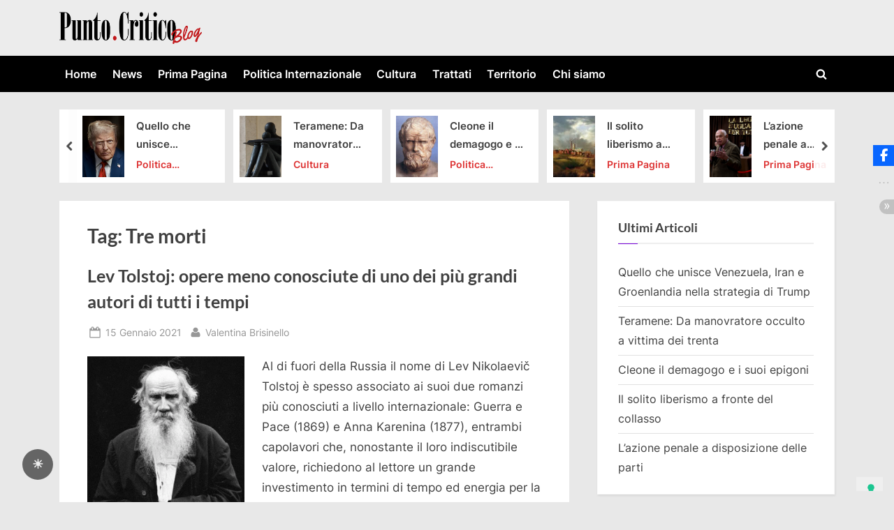

--- FILE ---
content_type: text/html; charset=UTF-8
request_url: https://www.puntocriticoblog.it/tag/tre-morti/
body_size: 17040
content:
<!DOCTYPE html>
<html lang="it-IT">
<head>
	<meta charset="UTF-8">
	<meta name="viewport" content="width=device-width, initial-scale=1.0">
	<link rel="profile" href="https://gmpg.org/xfn/11">
				<script type="text/javascript" class="_iub_cs_skip">
				var _iub = _iub || {};
				_iub.csConfiguration = _iub.csConfiguration || {};
				_iub.csConfiguration.siteId = "2019527";
				_iub.csConfiguration.cookiePolicyId = "64745635";
			</script>
			<script class="_iub_cs_skip" src="https://cs.iubenda.com/sync/2019527.js"></script>
			<meta name='robots' content='index, follow, max-image-preview:large, max-snippet:-1, max-video-preview:-1' />

	<!-- This site is optimized with the Yoast SEO plugin v26.8 - https://yoast.com/product/yoast-seo-wordpress/ -->
	<title>Tre morti Archivi -</title>
	<link rel="canonical" href="https://www.puntocriticoblog.it/tag/tre-morti/" />
	<meta property="og:locale" content="it_IT" />
	<meta property="og:type" content="article" />
	<meta property="og:title" content="Tre morti Archivi -" />
	<meta property="og:url" content="https://www.puntocriticoblog.it/tag/tre-morti/" />
	<meta property="og:image" content="https://www.puntocriticoblog.it/wp-content/uploads/2020/08/logo_544x180.jpg" />
	<meta property="og:image:width" content="544" />
	<meta property="og:image:height" content="180" />
	<meta property="og:image:type" content="image/jpeg" />
	<meta name="twitter:card" content="summary_large_image" />
	<script type="application/ld+json" class="yoast-schema-graph">{"@context":"https://schema.org","@graph":[{"@type":"CollectionPage","@id":"https://www.puntocriticoblog.it/tag/tre-morti/","url":"https://www.puntocriticoblog.it/tag/tre-morti/","name":"Tre morti Archivi -","isPartOf":{"@id":"https://www.puntocriticoblog.it/#website"},"primaryImageOfPage":{"@id":"https://www.puntocriticoblog.it/tag/tre-morti/#primaryimage"},"image":{"@id":"https://www.puntocriticoblog.it/tag/tre-morti/#primaryimage"},"thumbnailUrl":"https://www.puntocriticoblog.it/wp-content/uploads/2021/01/300px-Tolstoj.gif","breadcrumb":{"@id":"https://www.puntocriticoblog.it/tag/tre-morti/#breadcrumb"},"inLanguage":"it-IT"},{"@type":"ImageObject","inLanguage":"it-IT","@id":"https://www.puntocriticoblog.it/tag/tre-morti/#primaryimage","url":"https://www.puntocriticoblog.it/wp-content/uploads/2021/01/300px-Tolstoj.gif","contentUrl":"https://www.puntocriticoblog.it/wp-content/uploads/2021/01/300px-Tolstoj.gif","width":300,"height":347},{"@type":"BreadcrumbList","@id":"https://www.puntocriticoblog.it/tag/tre-morti/#breadcrumb","itemListElement":[{"@type":"ListItem","position":1,"name":"Home","item":"https://www.puntocriticoblog.it/"},{"@type":"ListItem","position":2,"name":"Tre morti"}]},{"@type":"WebSite","@id":"https://www.puntocriticoblog.it/#website","url":"https://www.puntocriticoblog.it/","name":"Punto Critico Blog","description":"","publisher":{"@id":"https://www.puntocriticoblog.it/#organization"},"potentialAction":[{"@type":"SearchAction","target":{"@type":"EntryPoint","urlTemplate":"https://www.puntocriticoblog.it/?s={search_term_string}"},"query-input":{"@type":"PropertyValueSpecification","valueRequired":true,"valueName":"search_term_string"}}],"inLanguage":"it-IT"},{"@type":"Organization","@id":"https://www.puntocriticoblog.it/#organization","name":"Punto Critico Blog","url":"https://www.puntocriticoblog.it/","logo":{"@type":"ImageObject","inLanguage":"it-IT","@id":"https://www.puntocriticoblog.it/#/schema/logo/image/","url":"https://www.puntocriticoblog.it/wp-content/uploads/2021/08/Punto_Critico_1.1_logo_retina.png","contentUrl":"https://www.puntocriticoblog.it/wp-content/uploads/2021/08/Punto_Critico_1.1_logo_retina.png","width":544,"height":180,"caption":"Punto Critico Blog"},"image":{"@id":"https://www.puntocriticoblog.it/#/schema/logo/image/"},"sameAs":["https://www.facebook.com/Punto-Critico-Blog-101082411613150","https://www.youtube.com/@puntocriticoblog9053/"]}]}</script>
	<!-- / Yoast SEO plugin. -->


<link rel='dns-prefetch' href='//cdn.iubenda.com' />
<style id='wp-img-auto-sizes-contain-inline-css'>
img:is([sizes=auto i],[sizes^="auto," i]){contain-intrinsic-size:3000px 1500px}
/*# sourceURL=wp-img-auto-sizes-contain-inline-css */
</style>
<style id='wp-emoji-styles-inline-css'>

	img.wp-smiley, img.emoji {
		display: inline !important;
		border: none !important;
		box-shadow: none !important;
		height: 1em !important;
		width: 1em !important;
		margin: 0 0.07em !important;
		vertical-align: -0.1em !important;
		background: none !important;
		padding: 0 !important;
	}
/*# sourceURL=wp-emoji-styles-inline-css */
</style>
<style id='wp-block-library-inline-css'>
:root{--wp-block-synced-color:#7a00df;--wp-block-synced-color--rgb:122,0,223;--wp-bound-block-color:var(--wp-block-synced-color);--wp-editor-canvas-background:#ddd;--wp-admin-theme-color:#007cba;--wp-admin-theme-color--rgb:0,124,186;--wp-admin-theme-color-darker-10:#006ba1;--wp-admin-theme-color-darker-10--rgb:0,107,160.5;--wp-admin-theme-color-darker-20:#005a87;--wp-admin-theme-color-darker-20--rgb:0,90,135;--wp-admin-border-width-focus:2px}@media (min-resolution:192dpi){:root{--wp-admin-border-width-focus:1.5px}}.wp-element-button{cursor:pointer}:root .has-very-light-gray-background-color{background-color:#eee}:root .has-very-dark-gray-background-color{background-color:#313131}:root .has-very-light-gray-color{color:#eee}:root .has-very-dark-gray-color{color:#313131}:root .has-vivid-green-cyan-to-vivid-cyan-blue-gradient-background{background:linear-gradient(135deg,#00d084,#0693e3)}:root .has-purple-crush-gradient-background{background:linear-gradient(135deg,#34e2e4,#4721fb 50%,#ab1dfe)}:root .has-hazy-dawn-gradient-background{background:linear-gradient(135deg,#faaca8,#dad0ec)}:root .has-subdued-olive-gradient-background{background:linear-gradient(135deg,#fafae1,#67a671)}:root .has-atomic-cream-gradient-background{background:linear-gradient(135deg,#fdd79a,#004a59)}:root .has-nightshade-gradient-background{background:linear-gradient(135deg,#330968,#31cdcf)}:root .has-midnight-gradient-background{background:linear-gradient(135deg,#020381,#2874fc)}:root{--wp--preset--font-size--normal:16px;--wp--preset--font-size--huge:42px}.has-regular-font-size{font-size:1em}.has-larger-font-size{font-size:2.625em}.has-normal-font-size{font-size:var(--wp--preset--font-size--normal)}.has-huge-font-size{font-size:var(--wp--preset--font-size--huge)}.has-text-align-center{text-align:center}.has-text-align-left{text-align:left}.has-text-align-right{text-align:right}.has-fit-text{white-space:nowrap!important}#end-resizable-editor-section{display:none}.aligncenter{clear:both}.items-justified-left{justify-content:flex-start}.items-justified-center{justify-content:center}.items-justified-right{justify-content:flex-end}.items-justified-space-between{justify-content:space-between}.screen-reader-text{border:0;clip-path:inset(50%);height:1px;margin:-1px;overflow:hidden;padding:0;position:absolute;width:1px;word-wrap:normal!important}.screen-reader-text:focus{background-color:#ddd;clip-path:none;color:#444;display:block;font-size:1em;height:auto;left:5px;line-height:normal;padding:15px 23px 14px;text-decoration:none;top:5px;width:auto;z-index:100000}html :where(.has-border-color){border-style:solid}html :where([style*=border-top-color]){border-top-style:solid}html :where([style*=border-right-color]){border-right-style:solid}html :where([style*=border-bottom-color]){border-bottom-style:solid}html :where([style*=border-left-color]){border-left-style:solid}html :where([style*=border-width]){border-style:solid}html :where([style*=border-top-width]){border-top-style:solid}html :where([style*=border-right-width]){border-right-style:solid}html :where([style*=border-bottom-width]){border-bottom-style:solid}html :where([style*=border-left-width]){border-left-style:solid}html :where(img[class*=wp-image-]){height:auto;max-width:100%}:where(figure){margin:0 0 1em}html :where(.is-position-sticky){--wp-admin--admin-bar--position-offset:var(--wp-admin--admin-bar--height,0px)}@media screen and (max-width:600px){html :where(.is-position-sticky){--wp-admin--admin-bar--position-offset:0px}}

/*# sourceURL=wp-block-library-inline-css */
</style><style id='wp-block-latest-posts-inline-css'>
.wp-block-latest-posts{box-sizing:border-box}.wp-block-latest-posts.alignleft{margin-right:2em}.wp-block-latest-posts.alignright{margin-left:2em}.wp-block-latest-posts.wp-block-latest-posts__list{list-style:none}.wp-block-latest-posts.wp-block-latest-posts__list li{clear:both;overflow-wrap:break-word}.wp-block-latest-posts.is-grid{display:flex;flex-wrap:wrap}.wp-block-latest-posts.is-grid li{margin:0 1.25em 1.25em 0;width:100%}@media (min-width:600px){.wp-block-latest-posts.columns-2 li{width:calc(50% - .625em)}.wp-block-latest-posts.columns-2 li:nth-child(2n){margin-right:0}.wp-block-latest-posts.columns-3 li{width:calc(33.33333% - .83333em)}.wp-block-latest-posts.columns-3 li:nth-child(3n){margin-right:0}.wp-block-latest-posts.columns-4 li{width:calc(25% - .9375em)}.wp-block-latest-posts.columns-4 li:nth-child(4n){margin-right:0}.wp-block-latest-posts.columns-5 li{width:calc(20% - 1em)}.wp-block-latest-posts.columns-5 li:nth-child(5n){margin-right:0}.wp-block-latest-posts.columns-6 li{width:calc(16.66667% - 1.04167em)}.wp-block-latest-posts.columns-6 li:nth-child(6n){margin-right:0}}:root :where(.wp-block-latest-posts.is-grid){padding:0}:root :where(.wp-block-latest-posts.wp-block-latest-posts__list){padding-left:0}.wp-block-latest-posts__post-author,.wp-block-latest-posts__post-date{display:block;font-size:.8125em}.wp-block-latest-posts__post-excerpt,.wp-block-latest-posts__post-full-content{margin-bottom:1em;margin-top:.5em}.wp-block-latest-posts__featured-image a{display:inline-block}.wp-block-latest-posts__featured-image img{height:auto;max-width:100%;width:auto}.wp-block-latest-posts__featured-image.alignleft{float:left;margin-right:1em}.wp-block-latest-posts__featured-image.alignright{float:right;margin-left:1em}.wp-block-latest-posts__featured-image.aligncenter{margin-bottom:1em;text-align:center}
/*# sourceURL=https://www.puntocriticoblog.it/wp-includes/blocks/latest-posts/style.min.css */
</style>
<style id='wp-block-embed-inline-css'>
.wp-block-embed.alignleft,.wp-block-embed.alignright,.wp-block[data-align=left]>[data-type="core/embed"],.wp-block[data-align=right]>[data-type="core/embed"]{max-width:360px;width:100%}.wp-block-embed.alignleft .wp-block-embed__wrapper,.wp-block-embed.alignright .wp-block-embed__wrapper,.wp-block[data-align=left]>[data-type="core/embed"] .wp-block-embed__wrapper,.wp-block[data-align=right]>[data-type="core/embed"] .wp-block-embed__wrapper{min-width:280px}.wp-block-cover .wp-block-embed{min-height:240px;min-width:320px}.wp-block-embed{overflow-wrap:break-word}.wp-block-embed :where(figcaption){margin-bottom:1em;margin-top:.5em}.wp-block-embed iframe{max-width:100%}.wp-block-embed__wrapper{position:relative}.wp-embed-responsive .wp-has-aspect-ratio .wp-block-embed__wrapper:before{content:"";display:block;padding-top:50%}.wp-embed-responsive .wp-has-aspect-ratio iframe{bottom:0;height:100%;left:0;position:absolute;right:0;top:0;width:100%}.wp-embed-responsive .wp-embed-aspect-21-9 .wp-block-embed__wrapper:before{padding-top:42.85%}.wp-embed-responsive .wp-embed-aspect-18-9 .wp-block-embed__wrapper:before{padding-top:50%}.wp-embed-responsive .wp-embed-aspect-16-9 .wp-block-embed__wrapper:before{padding-top:56.25%}.wp-embed-responsive .wp-embed-aspect-4-3 .wp-block-embed__wrapper:before{padding-top:75%}.wp-embed-responsive .wp-embed-aspect-1-1 .wp-block-embed__wrapper:before{padding-top:100%}.wp-embed-responsive .wp-embed-aspect-9-16 .wp-block-embed__wrapper:before{padding-top:177.77%}.wp-embed-responsive .wp-embed-aspect-1-2 .wp-block-embed__wrapper:before{padding-top:200%}
/*# sourceURL=https://www.puntocriticoblog.it/wp-includes/blocks/embed/style.min.css */
</style>
<style id='wp-block-embed-theme-inline-css'>
.wp-block-embed :where(figcaption){color:#555;font-size:13px;text-align:center}.is-dark-theme .wp-block-embed :where(figcaption){color:#ffffffa6}.wp-block-embed{margin:0 0 1em}
/*# sourceURL=https://www.puntocriticoblog.it/wp-includes/blocks/embed/theme.min.css */
</style>
<style id='wp-block-group-inline-css'>
.wp-block-group{box-sizing:border-box}:where(.wp-block-group.wp-block-group-is-layout-constrained){position:relative}
/*# sourceURL=https://www.puntocriticoblog.it/wp-includes/blocks/group/style.min.css */
</style>
<style id='wp-block-group-theme-inline-css'>
:where(.wp-block-group.has-background){padding:1.25em 2.375em}
/*# sourceURL=https://www.puntocriticoblog.it/wp-includes/blocks/group/theme.min.css */
</style>
<style id='global-styles-inline-css'>
:root{--wp--preset--aspect-ratio--square: 1;--wp--preset--aspect-ratio--4-3: 4/3;--wp--preset--aspect-ratio--3-4: 3/4;--wp--preset--aspect-ratio--3-2: 3/2;--wp--preset--aspect-ratio--2-3: 2/3;--wp--preset--aspect-ratio--16-9: 16/9;--wp--preset--aspect-ratio--9-16: 9/16;--wp--preset--color--black: #000000;--wp--preset--color--cyan-bluish-gray: #abb8c3;--wp--preset--color--white: #ffffff;--wp--preset--color--pale-pink: #f78da7;--wp--preset--color--vivid-red: #cf2e2e;--wp--preset--color--luminous-vivid-orange: #ff6900;--wp--preset--color--luminous-vivid-amber: #fcb900;--wp--preset--color--light-green-cyan: #7bdcb5;--wp--preset--color--vivid-green-cyan: #00d084;--wp--preset--color--pale-cyan-blue: #8ed1fc;--wp--preset--color--vivid-cyan-blue: #0693e3;--wp--preset--color--vivid-purple: #9b51e0;--wp--preset--gradient--vivid-cyan-blue-to-vivid-purple: linear-gradient(135deg,rgb(6,147,227) 0%,rgb(155,81,224) 100%);--wp--preset--gradient--light-green-cyan-to-vivid-green-cyan: linear-gradient(135deg,rgb(122,220,180) 0%,rgb(0,208,130) 100%);--wp--preset--gradient--luminous-vivid-amber-to-luminous-vivid-orange: linear-gradient(135deg,rgb(252,185,0) 0%,rgb(255,105,0) 100%);--wp--preset--gradient--luminous-vivid-orange-to-vivid-red: linear-gradient(135deg,rgb(255,105,0) 0%,rgb(207,46,46) 100%);--wp--preset--gradient--very-light-gray-to-cyan-bluish-gray: linear-gradient(135deg,rgb(238,238,238) 0%,rgb(169,184,195) 100%);--wp--preset--gradient--cool-to-warm-spectrum: linear-gradient(135deg,rgb(74,234,220) 0%,rgb(151,120,209) 20%,rgb(207,42,186) 40%,rgb(238,44,130) 60%,rgb(251,105,98) 80%,rgb(254,248,76) 100%);--wp--preset--gradient--blush-light-purple: linear-gradient(135deg,rgb(255,206,236) 0%,rgb(152,150,240) 100%);--wp--preset--gradient--blush-bordeaux: linear-gradient(135deg,rgb(254,205,165) 0%,rgb(254,45,45) 50%,rgb(107,0,62) 100%);--wp--preset--gradient--luminous-dusk: linear-gradient(135deg,rgb(255,203,112) 0%,rgb(199,81,192) 50%,rgb(65,88,208) 100%);--wp--preset--gradient--pale-ocean: linear-gradient(135deg,rgb(255,245,203) 0%,rgb(182,227,212) 50%,rgb(51,167,181) 100%);--wp--preset--gradient--electric-grass: linear-gradient(135deg,rgb(202,248,128) 0%,rgb(113,206,126) 100%);--wp--preset--gradient--midnight: linear-gradient(135deg,rgb(2,3,129) 0%,rgb(40,116,252) 100%);--wp--preset--font-size--small: 13px;--wp--preset--font-size--medium: 20px;--wp--preset--font-size--large: 36px;--wp--preset--font-size--x-large: 42px;--wp--preset--spacing--20: 0.44rem;--wp--preset--spacing--30: 0.67rem;--wp--preset--spacing--40: 1rem;--wp--preset--spacing--50: 1.5rem;--wp--preset--spacing--60: 2.25rem;--wp--preset--spacing--70: 3.38rem;--wp--preset--spacing--80: 5.06rem;--wp--preset--shadow--natural: 6px 6px 9px rgba(0, 0, 0, 0.2);--wp--preset--shadow--deep: 12px 12px 50px rgba(0, 0, 0, 0.4);--wp--preset--shadow--sharp: 6px 6px 0px rgba(0, 0, 0, 0.2);--wp--preset--shadow--outlined: 6px 6px 0px -3px rgb(255, 255, 255), 6px 6px rgb(0, 0, 0);--wp--preset--shadow--crisp: 6px 6px 0px rgb(0, 0, 0);}:where(.is-layout-flex){gap: 0.5em;}:where(.is-layout-grid){gap: 0.5em;}body .is-layout-flex{display: flex;}.is-layout-flex{flex-wrap: wrap;align-items: center;}.is-layout-flex > :is(*, div){margin: 0;}body .is-layout-grid{display: grid;}.is-layout-grid > :is(*, div){margin: 0;}:where(.wp-block-columns.is-layout-flex){gap: 2em;}:where(.wp-block-columns.is-layout-grid){gap: 2em;}:where(.wp-block-post-template.is-layout-flex){gap: 1.25em;}:where(.wp-block-post-template.is-layout-grid){gap: 1.25em;}.has-black-color{color: var(--wp--preset--color--black) !important;}.has-cyan-bluish-gray-color{color: var(--wp--preset--color--cyan-bluish-gray) !important;}.has-white-color{color: var(--wp--preset--color--white) !important;}.has-pale-pink-color{color: var(--wp--preset--color--pale-pink) !important;}.has-vivid-red-color{color: var(--wp--preset--color--vivid-red) !important;}.has-luminous-vivid-orange-color{color: var(--wp--preset--color--luminous-vivid-orange) !important;}.has-luminous-vivid-amber-color{color: var(--wp--preset--color--luminous-vivid-amber) !important;}.has-light-green-cyan-color{color: var(--wp--preset--color--light-green-cyan) !important;}.has-vivid-green-cyan-color{color: var(--wp--preset--color--vivid-green-cyan) !important;}.has-pale-cyan-blue-color{color: var(--wp--preset--color--pale-cyan-blue) !important;}.has-vivid-cyan-blue-color{color: var(--wp--preset--color--vivid-cyan-blue) !important;}.has-vivid-purple-color{color: var(--wp--preset--color--vivid-purple) !important;}.has-black-background-color{background-color: var(--wp--preset--color--black) !important;}.has-cyan-bluish-gray-background-color{background-color: var(--wp--preset--color--cyan-bluish-gray) !important;}.has-white-background-color{background-color: var(--wp--preset--color--white) !important;}.has-pale-pink-background-color{background-color: var(--wp--preset--color--pale-pink) !important;}.has-vivid-red-background-color{background-color: var(--wp--preset--color--vivid-red) !important;}.has-luminous-vivid-orange-background-color{background-color: var(--wp--preset--color--luminous-vivid-orange) !important;}.has-luminous-vivid-amber-background-color{background-color: var(--wp--preset--color--luminous-vivid-amber) !important;}.has-light-green-cyan-background-color{background-color: var(--wp--preset--color--light-green-cyan) !important;}.has-vivid-green-cyan-background-color{background-color: var(--wp--preset--color--vivid-green-cyan) !important;}.has-pale-cyan-blue-background-color{background-color: var(--wp--preset--color--pale-cyan-blue) !important;}.has-vivid-cyan-blue-background-color{background-color: var(--wp--preset--color--vivid-cyan-blue) !important;}.has-vivid-purple-background-color{background-color: var(--wp--preset--color--vivid-purple) !important;}.has-black-border-color{border-color: var(--wp--preset--color--black) !important;}.has-cyan-bluish-gray-border-color{border-color: var(--wp--preset--color--cyan-bluish-gray) !important;}.has-white-border-color{border-color: var(--wp--preset--color--white) !important;}.has-pale-pink-border-color{border-color: var(--wp--preset--color--pale-pink) !important;}.has-vivid-red-border-color{border-color: var(--wp--preset--color--vivid-red) !important;}.has-luminous-vivid-orange-border-color{border-color: var(--wp--preset--color--luminous-vivid-orange) !important;}.has-luminous-vivid-amber-border-color{border-color: var(--wp--preset--color--luminous-vivid-amber) !important;}.has-light-green-cyan-border-color{border-color: var(--wp--preset--color--light-green-cyan) !important;}.has-vivid-green-cyan-border-color{border-color: var(--wp--preset--color--vivid-green-cyan) !important;}.has-pale-cyan-blue-border-color{border-color: var(--wp--preset--color--pale-cyan-blue) !important;}.has-vivid-cyan-blue-border-color{border-color: var(--wp--preset--color--vivid-cyan-blue) !important;}.has-vivid-purple-border-color{border-color: var(--wp--preset--color--vivid-purple) !important;}.has-vivid-cyan-blue-to-vivid-purple-gradient-background{background: var(--wp--preset--gradient--vivid-cyan-blue-to-vivid-purple) !important;}.has-light-green-cyan-to-vivid-green-cyan-gradient-background{background: var(--wp--preset--gradient--light-green-cyan-to-vivid-green-cyan) !important;}.has-luminous-vivid-amber-to-luminous-vivid-orange-gradient-background{background: var(--wp--preset--gradient--luminous-vivid-amber-to-luminous-vivid-orange) !important;}.has-luminous-vivid-orange-to-vivid-red-gradient-background{background: var(--wp--preset--gradient--luminous-vivid-orange-to-vivid-red) !important;}.has-very-light-gray-to-cyan-bluish-gray-gradient-background{background: var(--wp--preset--gradient--very-light-gray-to-cyan-bluish-gray) !important;}.has-cool-to-warm-spectrum-gradient-background{background: var(--wp--preset--gradient--cool-to-warm-spectrum) !important;}.has-blush-light-purple-gradient-background{background: var(--wp--preset--gradient--blush-light-purple) !important;}.has-blush-bordeaux-gradient-background{background: var(--wp--preset--gradient--blush-bordeaux) !important;}.has-luminous-dusk-gradient-background{background: var(--wp--preset--gradient--luminous-dusk) !important;}.has-pale-ocean-gradient-background{background: var(--wp--preset--gradient--pale-ocean) !important;}.has-electric-grass-gradient-background{background: var(--wp--preset--gradient--electric-grass) !important;}.has-midnight-gradient-background{background: var(--wp--preset--gradient--midnight) !important;}.has-small-font-size{font-size: var(--wp--preset--font-size--small) !important;}.has-medium-font-size{font-size: var(--wp--preset--font-size--medium) !important;}.has-large-font-size{font-size: var(--wp--preset--font-size--large) !important;}.has-x-large-font-size{font-size: var(--wp--preset--font-size--x-large) !important;}
/*# sourceURL=global-styles-inline-css */
</style>

<style id='classic-theme-styles-inline-css'>
/*! This file is auto-generated */
.wp-block-button__link{color:#fff;background-color:#32373c;border-radius:9999px;box-shadow:none;text-decoration:none;padding:calc(.667em + 2px) calc(1.333em + 2px);font-size:1.125em}.wp-block-file__button{background:#32373c;color:#fff;text-decoration:none}
/*# sourceURL=/wp-includes/css/classic-themes.min.css */
</style>
<style id='darkmodetg-inline-css'>
html{opacity:1}html.dmtg-fade{opacity:0;background:#000000}.darkmode--activated embed,.darkmode--activated iframe,.darkmode--activated img,.darkmode--activated video{filter:invert(100%)}.darkmode--activated embed:fullscreen,.darkmode--activated iframe:fullscreen,.darkmode--activated video:fullscreen,.darkmode--activated .darkmode-toggle img.emoji{filter:invert(0%)}.darkmode--activated [style*="background-image: url"],.darkmode--activated [style*="background-image:url"]{filter:invert(100%)}.darkmode--activated .wp-block-cover[style*="background-image: url"] .wp-block-cover[style*="background-image: url"],.darkmode--activated .wp-block-cover[style*="background-image: url"] .wp-block-cover[style*="background-image:url"],.darkmode--activated .wp-block-cover[style*="background-image: url"] embed,.darkmode--activated .wp-block-cover[style*="background-image: url"] figure[class*=wp-duotone-],.darkmode--activated .wp-block-cover[style*="background-image: url"] iframe,.darkmode--activated .wp-block-cover[style*="background-image: url"] img,.darkmode--activated .wp-block-cover[style*="background-image: url"] video,.darkmode--activated .wp-block-cover[style*="background-image:url"] .wp-block-cover[style*="background-image: url"],.darkmode--activated .wp-block-cover[style*="background-image:url"] .wp-block-cover[style*="background-image:url"],.darkmode--activated .wp-block-cover[style*="background-image:url"] embed,.darkmode--activated .wp-block-cover[style*="background-image:url"] figure[class*=wp-duotone-],.darkmode--activated .wp-block-cover[style*="background-image:url"] iframe,.darkmode--activated .wp-block-cover[style*="background-image:url"] img,.darkmode--activated .wp-block-cover[style*="background-image:url"] video{filter:invert(0)}.darkmode--activated figure[class*=wp-duotone-],.darkmode--activated .swp-compact-cover-container{filter:invert(1)}body.custom-background.darkmode--activated .darkmode-background{background:#fff;mix-blend-mode:difference}.darkmode--activated .stssm-social-icons{filter:invert(100%)}.darkmode--activated .dmt-filter-1{filter:invert(1)!important}.darkmode--activated .dmt-filter-0{filter:invert(0)!important}
/*# sourceURL=darkmodetg-inline-css */
</style>
<link rel='stylesheet' id='stssm-css' href='https://www.puntocriticoblog.it/wp-content/plugins/share-social-media/assets/css/stssm.min.css?ver=1.7.4' media='all' />
<style id='stssm-inline-css'>
.stssm-sticky-social-icons i { border-radius: 0; }
/*# sourceURL=stssm-inline-css */
</style>
<link rel='stylesheet' id='stssm-sticky-right-css' href='https://www.puntocriticoblog.it/wp-content/plugins/share-social-media/assets/css/stssm-sticky-right.css?ver=1.7.4' media='all' />
<link rel='stylesheet' id='pressbook-fonts-css' href='https://www.puntocriticoblog.it/wp-content/fonts/a1836fd434190dee8c544884ad011d99.css' media='all' />
<link rel='stylesheet' id='pressbook-style-css' href='https://www.puntocriticoblog.it/wp-content/themes/pressbook-premium/style.min.css?ver=3.0.6' media='all' />
<style id='pressbook-style-inline-css'>
.site-branding{background-position:center center;}.site-branding{background-repeat:repeat;}.site-branding{background-size:contain;}.top-banner-image{max-height:150px;}.top-navbar{background:linear-gradient(0deg, #000000 0%, #dd3333 100%);}.social-navigation a:active .svg-icon,.social-navigation a:focus .svg-icon,.social-navigation a:hover .svg-icon,.top-navbar-3 .social-navigation a .svg-icon{color:#000000;}.top-navbar-3 .social-navigation a:active .svg-icon,.top-navbar-3 .social-navigation a:focus .svg-icon,.top-navbar-3 .social-navigation a:hover .svg-icon{color:#dd3333;}.top-info{background:#f3f3f3;}.top-info{color:#515151;}.top-info-contact span{font-weight:600;}.top-info-buttons .top-info-button{background:#ffffff;}.top-info-buttons .top-info-button{border-color:#a7a7a7;}.top-info-buttons .top-info-button{color:#515151;}.top-info-buttons .top-info-button{padding-top:0.55em;}.top-info-buttons .top-info-button{padding-bottom:0.55em;}.primary-navbar,.main-navigation ul ul{background:#000000;}.main-navigation .main-navigation-arrow-btn:active,.main-navigation .main-navigation-arrow-btn:hover,.main-navigation li.focus>.main-navigation-arrow-btn,.main-navigation:not(.toggled) li:hover>.main-navigation-arrow-btn,.main-navigation a:active,.main-navigation a:focus,.main-navigation a:hover{color:#000000;}.primary-navbar,.main-navigation-arrow-btn,.main-navigation-arrow-btn:focus,.main-navigation a,.primary-navbar-2 .main-navigation .main-navigation-arrow-btn:active,.primary-navbar-2 .main-navigation .main-navigation-arrow-btn:hover,.primary-navbar-2 .main-navigation a:active,.primary-navbar-2 .main-navigation a:focus,.primary-navbar-2 .main-navigation a:hover,.primary-navbar-2 .main-navigation li.focus>.main-navigation-arrow-btn,.primary-navbar-2 .main-navigation:not(.toggled) li:hover>.main-navigation-arrow-btn{color:#ffffff;}.main-navigation .main-navigation-arrow-btn:active,.main-navigation .main-navigation-arrow-btn:hover,.main-navigation li.focus>.main-navigation-arrow-btn,.main-navigation:not(.toggled) li:hover>.main-navigation-arrow-btn,.main-navigation a:active,.main-navigation a:focus,.main-navigation a:hover{background:#ffffff;}.primary-menu-toggle:focus,.main-navigation li .main-navigation-arrow-btn:focus{outline-color:#ffffff;}.site-branding{background-color:rgba(237,237,237,0.95);}.site-title,.site-title a,.site-title a:active,.site-title a:focus,.site-title a:hover{color:#666666;}.site-tagline{color:#979797;}a{color:#dd3333;}a:active,a:focus,a:hover,.entry-title a:active,.entry-title a:focus,.entry-title a:hover,.c-sidebar a:active,.c-sidebar a:focus,.c-sidebar a:hover,.carousel-posts .carousel-post-title-link:active,.carousel-posts .carousel-post-title-link:focus,.carousel-posts .carousel-post-title-link:hover{color:#dd3333;}.more-link,.wp-block-search .wp-block-search__button,button,input[type=button],input[type=reset],input[type=submit]{background-image:linear-gradient(to right, #000000 0%, #dd3333 51%, #000000 100%);}.more-link,.wp-block-search .wp-block-search__button,button,input[type=button],input[type=reset],input[type=submit],.more-link:active,.more-link:focus,.more-link:hover,.wp-block-search .wp-block-search__button:active,.wp-block-search .wp-block-search__button:focus,.wp-block-search .wp-block-search__button:hover,button:active,button:focus,button:hover,input[type=button]:active,input[type=button]:focus,input[type=button]:hover,input[type=reset]:active,input[type=reset]:focus,input[type=reset]:hover,input[type=submit]:active,input[type=submit]:focus,input[type=submit]:hover{color:#ffffff;}.carousel-posts .glide__arrow:active,.carousel-posts .glide__arrow:focus,.carousel-posts .glide__arrow:hover{background:#dd3333;}.carousel-posts .glide__arrow:active,.carousel-posts .glide__arrow:focus,.carousel-posts .glide__arrow:hover{color:#ffffff;}.more-link,.wp-block-search .wp-block-search__button,button,input[type=button],input[type=reset],input[type=submit]{font-weight:600;}h1,h2,h3,h4,h5,h6{font-weight:700;}body{font-weight:400;}.site-title{font-weight:700;}.wp-block-search .wp-block-search__button,button,input[type=button],input[type=reset],input[type=submit]{padding-top:.45em;}.wp-block-search .wp-block-search__button,button,input[type=button],input[type=reset],input[type=submit]{padding-bottom:.5em;}.more-link{padding-top:.58em;}.more-link{padding-bottom:.62em;}.site-main{background:#ffffff;border-color:#ffffff;}.entry-title,.entry-title a,.site-main h1,.site-main h2,.site-main h3,.site-main h4,.site-main h5,.site-main h6{color:#404040;}body,.cat-links a:active,.cat-links a:focus,.cat-links a:hover,.entry-meta a:active,.entry-meta a:focus,.entry-meta a:hover,.tag-links a:active,.tag-links a:focus,.tag-links a:hover,.comment-metadata a:active,.comment-metadata a:focus,.comment-metadata a:hover{color:#404040;}.more-link:active,.more-link:focus{outline-color:#404040;}.c-sidebar .widget{background:#ffffff;}.c-sidebar h1,.c-sidebar h2,.c-sidebar h3,.c-sidebar h4,.c-sidebar h5,.c-sidebar h6{color:#404040;}.c-sidebar,.c-sidebar a{color:#404040;}.c-sidebar .widget{border-color:#fafafa;}.c-sidebar .widget .widget-title::after,.c-sidebar .widget_block h1:first-child::after,.c-sidebar .widget_block h2:first-child::after,.c-sidebar .widget_block h3:first-child::after{background:#7600d8;}.cat-links .svg-icon,.cat-links a,.entry-meta .svg-icon,.entry-meta a,.tag-links .svg-icon,.tag-links a,.post-edit-link-wrap,.pb-article.sticky .pb-sticky,.comment-metadata a{color:#979797;}.header-carousel-posts .glide__slide,.header-carousel-posts .glide__arrow{background:#ffffff;}.header-carousel-posts{color:#404040;}.footer-carousel-posts .glide__slide,.footer-carousel-posts .glide__arrow{background:#ffffff;}.footer-carousel-posts{color:#404040;}.pb-featured-link{background:#e3e3e3;}.pb-featured-title,.pb-featured-taxonomy{background:rgba(12,0,22,0.6);}.pb-grid-related-link::before{background:#eeeeee;}.pb-related-post-taxonomy{background:rgba(0,0,0,0.45);}.footer-widgets,.copyright-text{background:rgba(255,255,255,0.88);}.footer-widgets,.footer-widgets a:hover,.footer-widgets a:focus,.footer-widgets a:active,.copyright-text a:hover,.copyright-text a:focus,.copyright-text a:active{color:#0a0a0a;}.footer-widgets a{color:#7600d8;}.footer-widgets-wrap,.footer-widgets .widget .wp-calendar-table table,.footer-widgets .widget .wp-calendar-table th,.footer-widgets .widget .wp-calendar-table td{border-color:#cecece;}.copyright-text{color:#0a0a0a;}.copyright-text a,.footer-widgets-design-2 .widget li::before{color:#7600d8;}.footer-widgets-design-2 .widget .widget-title::after,.footer-widgets-design-2 .widget_block h1:first-child::after,.footer-widgets-design-2 .widget_block h2:first-child::after,.footer-widgets-design-2 .widget_block h3:first-child::after{background:#7600d8;}.go-to-top:focus,.go-to-top:hover{background:linear-gradient(0deg, #522db8 0%, #7600d8 100%);}.go-to-top:focus{box-shadow:0px 0px 3px #522db8;}.go-to-top:active{background:#522db8;}
/*# sourceURL=pressbook-style-inline-css */
</style>
<link rel='stylesheet' id='glide-css' href='https://www.puntocriticoblog.it/wp-content/themes/pressbook-premium/inc/libs/glide/css/glide.core.min.css?ver=3.4.1' media='all' />

<script  type="text/javascript" class=" _iub_cs_skip" id="iubenda-head-inline-scripts-0">
var _iub = _iub || [];
            _iub.csConfiguration ={"floatingPreferencesButtonDisplay":"bottom-right","lang":"it","siteId":2019527,"cookiePolicyId":"64745635","whitelabel":false,"banner":{"closeButtonDisplay":false,"listPurposes":true,"explicitWithdrawal":true,"rejectButtonDisplay":true,"acceptButtonDisplay":true,"customizeButtonDisplay":true,"position":"float-top-right","style":"light","textColor":"#000000","backgroundColor":"#FFFFFF","customizeButtonCaptionColor":"#4D4D4D","customizeButtonColor":"#DADADA"},"perPurposeConsent":true,"googleAdditionalConsentMode":true}; 
//# sourceURL=iubenda-head-inline-scripts-0
</script>
<script  type="text/javascript" charset="UTF-8" async="" class=" _iub_cs_skip" src="//cdn.iubenda.com/cs/iubenda_cs.js?ver=3.12.5" id="iubenda-head-scripts-0-js"></script>
<script id="darkmodetg-fade-js-after">
("true" === window.localStorage.getItem("darkmode")) && document.documentElement.classList.add("dmtg-fade");
//# sourceURL=darkmodetg-fade-js-after
</script>
<link rel="https://api.w.org/" href="https://www.puntocriticoblog.it/wp-json/" /><link rel="alternate" title="JSON" type="application/json" href="https://www.puntocriticoblog.it/wp-json/wp/v2/tags/419" /><link rel="EditURI" type="application/rsd+xml" title="RSD" href="https://www.puntocriticoblog.it/xmlrpc.php?rsd" />

<style id="custom-background-css">
body.custom-background { background-color: #e8e8e8; }
</style>
	<link rel="icon" href="https://www.puntocriticoblog.it/wp-content/uploads/2024/01/cropped-PC-Blog-32x32.png" sizes="32x32" />
<link rel="icon" href="https://www.puntocriticoblog.it/wp-content/uploads/2024/01/cropped-PC-Blog-192x192.png" sizes="192x192" />
<link rel="apple-touch-icon" href="https://www.puntocriticoblog.it/wp-content/uploads/2024/01/cropped-PC-Blog-180x180.png" />
<meta name="msapplication-TileImage" content="https://www.puntocriticoblog.it/wp-content/uploads/2024/01/cropped-PC-Blog-270x270.png" />
</head>
<body class="archive tag tag-tre-morti tag-419 custom-background wp-custom-logo wp-embed-responsive wp-theme-pressbook-premium hfeed single-sidebar right-sidebar pb-content-columns pb-content-cover pb-font-md pb-lh-1-75">
<noscript><p><a target="_blank" href="https://www.iubenda.com/privacy-policy/64745635/cookie-policy">Cookie policy</a></p></noscript>
<div id="page" class="site">
	<a class="skip-link screen-reader-text" href="#content">Skip to content</a>

	<header id="masthead" class="site-header c-primary-navbar-1">
			<div class="top-navbar top-navbar-1 top-navbar-between">
		<div class="u-wrapper top-navbar-wrap">
			<div class="top-menus top-menus-left">
						<nav id="social-navigation" class="social-navigation" aria-label="Social Links">
						</nav><!-- #social-navigation -->
						</div><!-- .top-menus -->
		</div><!-- .top-navbar-wrap -->
	</div><!-- .top-navbar -->
	<div class="site-branding site-branding-left-right">
		<div class="u-wrapper site-branding-wrap">
		<div class="site-logo-title logo--lg-size-1 logo--md-size-1 logo--sm-size-1">
			<a href="https://www.puntocriticoblog.it/" class="custom-logo-link" rel="home"><img width="2104" height="471" src="https://www.puntocriticoblog.it/wp-content/uploads/2023/05/cropped-Punto_Critico_1.1_logo-1-2.png" class="custom-logo" alt="" decoding="async" fetchpriority="high" srcset="https://www.puntocriticoblog.it/wp-content/uploads/2023/05/cropped-Punto_Critico_1.1_logo-1-2.png 2104w, https://www.puntocriticoblog.it/wp-content/uploads/2023/05/cropped-Punto_Critico_1.1_logo-1-2-300x67.png 300w, https://www.puntocriticoblog.it/wp-content/uploads/2023/05/cropped-Punto_Critico_1.1_logo-1-2-1024x229.png 1024w, https://www.puntocriticoblog.it/wp-content/uploads/2023/05/cropped-Punto_Critico_1.1_logo-1-2-768x172.png 768w, https://www.puntocriticoblog.it/wp-content/uploads/2023/05/cropped-Punto_Critico_1.1_logo-1-2-1536x344.png 1536w, https://www.puntocriticoblog.it/wp-content/uploads/2023/05/cropped-Punto_Critico_1.1_logo-1-2-2048x458.png 2048w" sizes="(max-width: 2104px) 100vw, 2104px" /></a>
			<div class="site-title-tagline">
							<p class="site-title site-title--lg-size-2 site-title--md-size-2 site-title--sm-size-2"><a href="https://www.puntocriticoblog.it/" rel="home"></a></p>
								<p class="site-tagline tagline--lg-size-2 tagline--md-size-2 tagline--sm-size-2"></p>
			</div><!-- .site-title-tagline -->
		</div><!-- .site-logo-title -->

			</div><!-- .site-branding-wrap -->
</div><!-- .site-branding -->
	<div class="primary-navbar primary-navbar-1">
		<div class="u-wrapper primary-navbar-wrap">
			<nav id="site-navigation" class="main-navigation" aria-label="Primary Menu">
				<button class="primary-menu-toggle" aria-controls="primary-menu" aria-expanded="false" aria-label="Toggle Primary Menu">
					<svg class="svg-icon" width="24" height="24" aria-hidden="true" role="img" focusable="false" viewBox="0.0 0 1536.0 2048" xmlns="http://www.w3.org/2000/svg"><path d="M1536,1472v128c0,17.333-6.333,32.333-19,45s-27.667,19-45,19H64c-17.333,0-32.333-6.333-45-19s-19-27.667-19-45v-128  c0-17.333,6.333-32.333,19-45s27.667-19,45-19h1408c17.333,0,32.333,6.333,45,19S1536,1454.667,1536,1472z M1536,960v128  c0,17.333-6.333,32.333-19,45s-27.667,19-45,19H64c-17.333,0-32.333-6.333-45-19s-19-27.667-19-45V960c0-17.333,6.333-32.333,19-45  s27.667-19,45-19h1408c17.333,0,32.333,6.333,45,19S1536,942.667,1536,960z M1536,448v128c0,17.333-6.333,32.333-19,45  s-27.667,19-45,19H64c-17.333,0-32.333-6.333-45-19S0,593.333,0,576V448c0-17.333,6.333-32.333,19-45s27.667-19,45-19h1408  c17.333,0,32.333,6.333,45,19S1536,430.667,1536,448z"></path></svg><svg class="svg-icon" width="24" height="24" aria-hidden="true" role="img" focusable="false" viewBox="0 0 1792 1792" xmlns="http://www.w3.org/2000/svg"><path d="M1490 1322q0 40-28 68l-136 136q-28 28-68 28t-68-28l-294-294-294 294q-28 28-68 28t-68-28l-136-136q-28-28-28-68t28-68l294-294-294-294q-28-28-28-68t28-68l136-136q28-28 68-28t68 28l294 294 294-294q28-28 68-28t68 28l136 136q28 28 28 68t-28 68l-294 294 294 294q28 28 28 68z" /></svg>				</button>
				<div class="menu-punto-critico-container"><ul id="primary-menu" class="menu"><li id="menu-item-4947" class="menu-item menu-item-type-post_type menu-item-object-page menu-item-home menu-item-4947"><a href="https://www.puntocriticoblog.it/">Home</a></li>
<li id="menu-item-4870" class="menu-item menu-item-type-post_type menu-item-object-page current_page_parent menu-item-4870"><a href="https://www.puntocriticoblog.it/home/">News</a></li>
<li id="menu-item-324" class="menu-item menu-item-type-taxonomy menu-item-object-category menu-item-324"><a href="https://www.puntocriticoblog.it/category/prima-pagina/">Prima Pagina</a></li>
<li id="menu-item-5040" class="menu-item menu-item-type-taxonomy menu-item-object-category menu-item-5040"><a href="https://www.puntocriticoblog.it/category/politica-internazionale/">Politica Internazionale</a></li>
<li id="menu-item-323" class="menu-item menu-item-type-taxonomy menu-item-object-category menu-item-323"><a href="https://www.puntocriticoblog.it/category/cultura/">Cultura</a></li>
<li id="menu-item-581" class="menu-item menu-item-type-taxonomy menu-item-object-category menu-item-581"><a href="https://www.puntocriticoblog.it/category/libero-scambio/">Trattati</a></li>
<li id="menu-item-325" class="menu-item menu-item-type-taxonomy menu-item-object-category menu-item-325"><a href="https://www.puntocriticoblog.it/category/sguardo-sul-territorio/">Territorio</a></li>
<li id="menu-item-360" class="menu-item menu-item-type-post_type menu-item-object-page menu-item-360"><a href="https://www.puntocriticoblog.it/chi-siamo/">Chi siamo</a></li>
<li class="primary-menu-search"><a href="#" class="primary-menu-search-toggle" aria-expanded="false"><span class="screen-reader-text">Toggle search form</span><svg class="svg-icon" width="24" height="24" aria-hidden="true" role="img" focusable="false" viewBox="0 0 1792 1792" xmlns="http://www.w3.org/2000/svg"><path d="M1216 832q0-185-131.5-316.5t-316.5-131.5-316.5 131.5-131.5 316.5 131.5 316.5 316.5 131.5 316.5-131.5 131.5-316.5zm512 832q0 52-38 90t-90 38q-54 0-90-38l-343-342q-179 124-399 124-143 0-273.5-55.5t-225-150-150-225-55.5-273.5 55.5-273.5 150-225 225-150 273.5-55.5 273.5 55.5 225 150 150 225 55.5 273.5q0 220-124 399l343 343q37 37 37 90z" /></svg><svg class="svg-icon" width="24" height="24" aria-hidden="true" role="img" focusable="false" viewBox="0 0 1792 1792" xmlns="http://www.w3.org/2000/svg"><path d="M1490 1322q0 40-28 68l-136 136q-28 28-68 28t-68-28l-294-294-294 294q-28 28-68 28t-68-28l-136-136q-28-28-28-68t28-68l294-294-294-294q-28-28-28-68t28-68l136-136q28-28 68-28t68 28l294 294 294-294q28-28 68-28t68 28l136 136q28 28 28 68t-28 68l-294 294 294 294q28 28 28 68z" /></svg></a><div class="search-form-wrap"><form role="search" method="get" class="search-form" action="https://www.puntocriticoblog.it/">
				<label>
					<span class="screen-reader-text">Ricerca per:</span>
					<input type="search" class="search-field" placeholder="Cerca &hellip;" value="" name="s" />
				</label>
				<input type="submit" class="search-submit" value="Cerca" />
			</form></div></li></ul></div>			</nav><!-- #site-navigation -->
		</div><!-- .primary-navbar-wrap -->
	</div><!-- .primary-navbar -->
			<div class="u-wrapper header-carousel-posts-wrap">
			<div class="glide carousel-posts header-carousel-posts">
				<div class="glide__track" data-glide-el="track">
					<ul class="glide__slides">
											<li class="glide__slide">
													<div class="carousel-post-image-wrap">

								<a href="https://www.puntocriticoblog.it/5093/quello-che-unisce-venezuela-iran-e-groenlandia-nella-strategia-di-trump/" class="carousel-post-image-link">
									<img width="250" height="312" src="https://www.puntocriticoblog.it/wp-content/uploads/2026/01/trump1.webp" class="carousel-post-image wp-post-image" alt="" decoding="async" srcset="https://www.puntocriticoblog.it/wp-content/uploads/2026/01/trump1.webp 250w, https://www.puntocriticoblog.it/wp-content/uploads/2026/01/trump1-240x300.webp 240w" sizes="(max-width: 250px) 100vw, 250px" />								</a>
							</div>
														<div class="carousel-post-title-wrap">
															<a href="https://www.puntocriticoblog.it/5093/quello-che-unisce-venezuela-iran-e-groenlandia-nella-strategia-di-trump/" class="carousel-post-title-link">Quello che unisce Venezuela, Iran e Groenlandia nella strategia di Trump</a>
																<a class="carousel-post-taxonomy-link" href="https://www.puntocriticoblog.it/category/politica-internazionale/">Politica Internazionale</a>
															</div>
						</li>
												<li class="glide__slide">
													<div class="carousel-post-image-wrap">

								<a href="https://www.puntocriticoblog.it/5088/teramene-da-manovratore-occulto-a-vittima-dei-trenta/" class="carousel-post-image-link">
									<img width="1360" height="1020" src="https://www.puntocriticoblog.it/wp-content/uploads/2025/12/paladino-treccani-per-le-aziende2.jpg" class="carousel-post-image wp-post-image" alt="" decoding="async" srcset="https://www.puntocriticoblog.it/wp-content/uploads/2025/12/paladino-treccani-per-le-aziende2.jpg 1360w, https://www.puntocriticoblog.it/wp-content/uploads/2025/12/paladino-treccani-per-le-aziende2-300x225.jpg 300w, https://www.puntocriticoblog.it/wp-content/uploads/2025/12/paladino-treccani-per-le-aziende2-1024x768.jpg 1024w, https://www.puntocriticoblog.it/wp-content/uploads/2025/12/paladino-treccani-per-le-aziende2-768x576.jpg 768w" sizes="(max-width: 1360px) 100vw, 1360px" />								</a>
							</div>
														<div class="carousel-post-title-wrap">
															<a href="https://www.puntocriticoblog.it/5088/teramene-da-manovratore-occulto-a-vittima-dei-trenta/" class="carousel-post-title-link">Teramene: Da manovratore occulto a vittima dei trenta</a>
																<a class="carousel-post-taxonomy-link" href="https://www.puntocriticoblog.it/category/cultura/">Cultura</a>
															</div>
						</li>
												<li class="glide__slide">
													<div class="carousel-post-image-wrap">

								<a href="https://www.puntocriticoblog.it/5083/cleone-il-demagogo-e-i-suoi-epigoni/" class="carousel-post-image-link">
									<img width="250" height="250" src="https://www.puntocriticoblog.it/wp-content/uploads/2025/11/cleone.jpg" class="carousel-post-image wp-post-image" alt="" decoding="async" srcset="https://www.puntocriticoblog.it/wp-content/uploads/2025/11/cleone.jpg 250w, https://www.puntocriticoblog.it/wp-content/uploads/2025/11/cleone-150x150.jpg 150w" sizes="(max-width: 250px) 100vw, 250px" />								</a>
							</div>
														<div class="carousel-post-title-wrap">
															<a href="https://www.puntocriticoblog.it/5083/cleone-il-demagogo-e-i-suoi-epigoni/" class="carousel-post-title-link">Cleone il demagogo e i suoi epigoni</a>
																<a class="carousel-post-taxonomy-link" href="https://www.puntocriticoblog.it/category/politica-internazionale/">Politica Internazionale</a>
															</div>
						</li>
												<li class="glide__slide">
													<div class="carousel-post-image-wrap">

								<a href="https://www.puntocriticoblog.it/5079/il-solito-liberismo-a-fronte-del-collasso/" class="carousel-post-image-link">
									<img width="281" height="179" src="https://www.puntocriticoblog.it/wp-content/uploads/2025/11/liberismo2.jpeg" class="carousel-post-image wp-post-image" alt="" decoding="async" />								</a>
							</div>
														<div class="carousel-post-title-wrap">
															<a href="https://www.puntocriticoblog.it/5079/il-solito-liberismo-a-fronte-del-collasso/" class="carousel-post-title-link">Il solito liberismo a fronte del collasso</a>
																<a class="carousel-post-taxonomy-link" href="https://www.puntocriticoblog.it/category/prima-pagina/">Prima Pagina</a>
															</div>
						</li>
												<li class="glide__slide">
													<div class="carousel-post-image-wrap">

								<a href="https://www.puntocriticoblog.it/5074/lazione-penale-a-disposizione-delle-parti/" class="carousel-post-image-link">
									<img width="1170" height="780" src="https://www.puntocriticoblog.it/wp-content/uploads/2025/11/Nordio.jpeg" class="carousel-post-image wp-post-image" alt="" decoding="async" srcset="https://www.puntocriticoblog.it/wp-content/uploads/2025/11/Nordio.jpeg 1170w, https://www.puntocriticoblog.it/wp-content/uploads/2025/11/Nordio-300x200.jpeg 300w, https://www.puntocriticoblog.it/wp-content/uploads/2025/11/Nordio-1024x683.jpeg 1024w, https://www.puntocriticoblog.it/wp-content/uploads/2025/11/Nordio-768x512.jpeg 768w" sizes="(max-width: 1170px) 100vw, 1170px" />								</a>
							</div>
														<div class="carousel-post-title-wrap">
															<a href="https://www.puntocriticoblog.it/5074/lazione-penale-a-disposizione-delle-parti/" class="carousel-post-title-link">L&#8217;azione penale a disposizione delle parti</a>
																<a class="carousel-post-taxonomy-link" href="https://www.puntocriticoblog.it/category/prima-pagina/">Prima Pagina</a>
															</div>
						</li>
												<li class="glide__slide">
													<div class="carousel-post-image-wrap">

								<a href="https://www.puntocriticoblog.it/5065/la-grecia-ritorna-allinizio-dellottocento-13-ore-di-lavoro-giornaliere/" class="carousel-post-image-link">
									<img width="1280" height="720" src="https://www.puntocriticoblog.it/wp-content/uploads/2025/11/WhatsApp-Image-2025-11-03-at-19.12.59.jpeg" class="carousel-post-image wp-post-image" alt="" decoding="async" srcset="https://www.puntocriticoblog.it/wp-content/uploads/2025/11/WhatsApp-Image-2025-11-03-at-19.12.59.jpeg 1280w, https://www.puntocriticoblog.it/wp-content/uploads/2025/11/WhatsApp-Image-2025-11-03-at-19.12.59-300x169.jpeg 300w, https://www.puntocriticoblog.it/wp-content/uploads/2025/11/WhatsApp-Image-2025-11-03-at-19.12.59-1024x576.jpeg 1024w, https://www.puntocriticoblog.it/wp-content/uploads/2025/11/WhatsApp-Image-2025-11-03-at-19.12.59-768x432.jpeg 768w" sizes="(max-width: 1280px) 100vw, 1280px" />								</a>
							</div>
														<div class="carousel-post-title-wrap">
															<a href="https://www.puntocriticoblog.it/5065/la-grecia-ritorna-allinizio-dellottocento-13-ore-di-lavoro-giornaliere/" class="carousel-post-title-link">La Grecia ritorna all’inizio dell’ottocento: 13 ore di lavoro giornaliere</a>
																<a class="carousel-post-taxonomy-link" href="https://www.puntocriticoblog.it/category/prima-pagina/">Prima Pagina</a>
															</div>
						</li>
												<li class="glide__slide">
													<div class="carousel-post-image-wrap">

								<a href="https://www.puntocriticoblog.it/5061/kant-gli-extraterrestri-e-uninsolita-cometa/" class="carousel-post-image-link">
									<img width="1217" height="694" src="https://www.puntocriticoblog.it/wp-content/uploads/2025/10/cometa-3i-atlas.jpg" class="carousel-post-image wp-post-image" alt="" decoding="async" srcset="https://www.puntocriticoblog.it/wp-content/uploads/2025/10/cometa-3i-atlas.jpg 1217w, https://www.puntocriticoblog.it/wp-content/uploads/2025/10/cometa-3i-atlas-300x171.jpg 300w, https://www.puntocriticoblog.it/wp-content/uploads/2025/10/cometa-3i-atlas-1024x584.jpg 1024w, https://www.puntocriticoblog.it/wp-content/uploads/2025/10/cometa-3i-atlas-768x438.jpg 768w" sizes="(max-width: 1217px) 100vw, 1217px" />								</a>
							</div>
														<div class="carousel-post-title-wrap">
															<a href="https://www.puntocriticoblog.it/5061/kant-gli-extraterrestri-e-uninsolita-cometa/" class="carousel-post-title-link">Kant, gli extraterrestri e un’insolita cometa</a>
																<a class="carousel-post-taxonomy-link" href="https://www.puntocriticoblog.it/category/cultura/">Cultura</a>
															</div>
						</li>
												<li class="glide__slide">
													<div class="carousel-post-image-wrap">

								<a href="https://www.puntocriticoblog.it/5058/chi-paga-e-chi-comanda-la-guerra-di-kiev/" class="carousel-post-image-link">
									<img width="1170" height="780" src="https://www.puntocriticoblog.it/wp-content/uploads/2025/10/WhatsApp-Image-2025-10-23-at-09.33.15.jpeg" class="carousel-post-image wp-post-image" alt="" decoding="async" srcset="https://www.puntocriticoblog.it/wp-content/uploads/2025/10/WhatsApp-Image-2025-10-23-at-09.33.15.jpeg 1170w, https://www.puntocriticoblog.it/wp-content/uploads/2025/10/WhatsApp-Image-2025-10-23-at-09.33.15-300x200.jpeg 300w, https://www.puntocriticoblog.it/wp-content/uploads/2025/10/WhatsApp-Image-2025-10-23-at-09.33.15-1024x683.jpeg 1024w, https://www.puntocriticoblog.it/wp-content/uploads/2025/10/WhatsApp-Image-2025-10-23-at-09.33.15-768x512.jpeg 768w" sizes="(max-width: 1170px) 100vw, 1170px" />								</a>
							</div>
														<div class="carousel-post-title-wrap">
															<a href="https://www.puntocriticoblog.it/5058/chi-paga-e-chi-comanda-la-guerra-di-kiev/" class="carousel-post-title-link">Chi paga e chi comanda la guerra di Kiev</a>
																<a class="carousel-post-taxonomy-link" href="https://www.puntocriticoblog.it/category/prima-pagina/">Prima Pagina</a>
															</div>
						</li>
												<li class="glide__slide">
													<div class="carousel-post-image-wrap">

								<a href="https://www.puntocriticoblog.it/5053/israele-lultimo-stato-colonialista-europeo/" class="carousel-post-image-link">
									<img width="2560" height="1707" src="https://www.puntocriticoblog.it/wp-content/uploads/2025/10/Copertina-La-Guerra-Promessa-M.-Mulattieri-scaled-1.jpg" class="carousel-post-image wp-post-image" alt="" decoding="async" srcset="https://www.puntocriticoblog.it/wp-content/uploads/2025/10/Copertina-La-Guerra-Promessa-M.-Mulattieri-scaled-1.jpg 2560w, https://www.puntocriticoblog.it/wp-content/uploads/2025/10/Copertina-La-Guerra-Promessa-M.-Mulattieri-scaled-1-300x200.jpg 300w, https://www.puntocriticoblog.it/wp-content/uploads/2025/10/Copertina-La-Guerra-Promessa-M.-Mulattieri-scaled-1-1024x683.jpg 1024w, https://www.puntocriticoblog.it/wp-content/uploads/2025/10/Copertina-La-Guerra-Promessa-M.-Mulattieri-scaled-1-768x512.jpg 768w, https://www.puntocriticoblog.it/wp-content/uploads/2025/10/Copertina-La-Guerra-Promessa-M.-Mulattieri-scaled-1-1536x1024.jpg 1536w, https://www.puntocriticoblog.it/wp-content/uploads/2025/10/Copertina-La-Guerra-Promessa-M.-Mulattieri-scaled-1-2048x1366.jpg 2048w" sizes="(max-width: 2560px) 100vw, 2560px" />								</a>
							</div>
														<div class="carousel-post-title-wrap">
															<a href="https://www.puntocriticoblog.it/5053/israele-lultimo-stato-colonialista-europeo/" class="carousel-post-title-link">Israele, l’ultimo stato colonialista europeo</a>
																<a class="carousel-post-taxonomy-link" href="https://www.puntocriticoblog.it/category/prima-pagina/">Prima Pagina</a>
															</div>
						</li>
												<li class="glide__slide">
													<div class="carousel-post-image-wrap">

								<a href="https://www.puntocriticoblog.it/5049/lantisionismo-non-e-antisemitismo/" class="carousel-post-image-link">
									<img width="2560" height="1707" src="https://www.puntocriticoblog.it/wp-content/uploads/2025/10/000_36NZ8G9-scaled-1.jpg" class="carousel-post-image wp-post-image" alt="" decoding="async" srcset="https://www.puntocriticoblog.it/wp-content/uploads/2025/10/000_36NZ8G9-scaled-1.jpg 2560w, https://www.puntocriticoblog.it/wp-content/uploads/2025/10/000_36NZ8G9-scaled-1-300x200.jpg 300w, https://www.puntocriticoblog.it/wp-content/uploads/2025/10/000_36NZ8G9-scaled-1-1024x683.jpg 1024w, https://www.puntocriticoblog.it/wp-content/uploads/2025/10/000_36NZ8G9-scaled-1-768x512.jpg 768w, https://www.puntocriticoblog.it/wp-content/uploads/2025/10/000_36NZ8G9-scaled-1-1536x1024.jpg 1536w, https://www.puntocriticoblog.it/wp-content/uploads/2025/10/000_36NZ8G9-scaled-1-2048x1366.jpg 2048w" sizes="(max-width: 2560px) 100vw, 2560px" />								</a>
							</div>
														<div class="carousel-post-title-wrap">
															<a href="https://www.puntocriticoblog.it/5049/lantisionismo-non-e-antisemitismo/" class="carousel-post-title-link">L&#8217;antisionismo NON È antisemitismo.</a>
																<a class="carousel-post-taxonomy-link" href="https://www.puntocriticoblog.it/category/prima-pagina/">Prima Pagina</a>
															</div>
						</li>
												<li class="glide__slide">
													<div class="carousel-post-image-wrap">

								<a href="https://www.puntocriticoblog.it/5044/laiutino-arriva-da-oltre-oceano/" class="carousel-post-image-link">
									<img width="750" height="422" src="https://www.puntocriticoblog.it/wp-content/uploads/2025/10/WhatsApp-Image-2025-10-16-at-16.03.10.jpeg" class="carousel-post-image wp-post-image" alt="" decoding="async" srcset="https://www.puntocriticoblog.it/wp-content/uploads/2025/10/WhatsApp-Image-2025-10-16-at-16.03.10.jpeg 750w, https://www.puntocriticoblog.it/wp-content/uploads/2025/10/WhatsApp-Image-2025-10-16-at-16.03.10-300x169.jpeg 300w" sizes="(max-width: 750px) 100vw, 750px" />								</a>
							</div>
														<div class="carousel-post-title-wrap">
															<a href="https://www.puntocriticoblog.it/5044/laiutino-arriva-da-oltre-oceano/" class="carousel-post-title-link">L&#8217;aiutino arriva da oltre oceano&#8230;</a>
																<a class="carousel-post-taxonomy-link" href="https://www.puntocriticoblog.it/category/prima-pagina/">Prima Pagina</a>
															</div>
						</li>
												<li class="glide__slide">
													<div class="carousel-post-image-wrap">

								<a href="https://www.puntocriticoblog.it/5018/i-sionisti-e-il-lascito-di-giosue/" class="carousel-post-image-link">
									<img width="1200" height="615" src="https://www.puntocriticoblog.it/wp-content/uploads/2025/10/unnamed.jpeg" class="carousel-post-image wp-post-image" alt="" decoding="async" srcset="https://www.puntocriticoblog.it/wp-content/uploads/2025/10/unnamed.jpeg 1200w, https://www.puntocriticoblog.it/wp-content/uploads/2025/10/unnamed-300x154.jpeg 300w, https://www.puntocriticoblog.it/wp-content/uploads/2025/10/unnamed-1024x525.jpeg 1024w, https://www.puntocriticoblog.it/wp-content/uploads/2025/10/unnamed-768x394.jpeg 768w" sizes="(max-width: 1200px) 100vw, 1200px" />								</a>
							</div>
														<div class="carousel-post-title-wrap">
															<a href="https://www.puntocriticoblog.it/5018/i-sionisti-e-il-lascito-di-giosue/" class="carousel-post-title-link">I sionisti e il lascito di Giosuè</a>
																<a class="carousel-post-taxonomy-link" href="https://www.puntocriticoblog.it/category/cultura/">Cultura</a>
															</div>
						</li>
												<li class="glide__slide">
													<div class="carousel-post-image-wrap">

								<a href="https://www.puntocriticoblog.it/5001/conte-leuropa-e-lucraina/" class="carousel-post-image-link">
									<img width="1913" height="752" src="https://www.puntocriticoblog.it/wp-content/uploads/2025/03/Presidente_Conte_d0.jpg" class="carousel-post-image wp-post-image" alt="" decoding="async" srcset="https://www.puntocriticoblog.it/wp-content/uploads/2025/03/Presidente_Conte_d0.jpg 1913w, https://www.puntocriticoblog.it/wp-content/uploads/2025/03/Presidente_Conte_d0-300x118.jpg 300w, https://www.puntocriticoblog.it/wp-content/uploads/2025/03/Presidente_Conte_d0-1024x403.jpg 1024w, https://www.puntocriticoblog.it/wp-content/uploads/2025/03/Presidente_Conte_d0-768x302.jpg 768w, https://www.puntocriticoblog.it/wp-content/uploads/2025/03/Presidente_Conte_d0-1536x604.jpg 1536w" sizes="(max-width: 1913px) 100vw, 1913px" />								</a>
							</div>
														<div class="carousel-post-title-wrap">
															<a href="https://www.puntocriticoblog.it/5001/conte-leuropa-e-lucraina/" class="carousel-post-title-link">Conte, l&#8217;Europa e l&#8217;Ucraina</a>
																<a class="carousel-post-taxonomy-link" href="https://www.puntocriticoblog.it/category/prima-pagina/">Prima Pagina</a>
															</div>
						</li>
												<li class="glide__slide">
													<div class="carousel-post-image-wrap">

								<a href="https://www.puntocriticoblog.it/4991/un-plurisecolare-tormento-alle-radici-dellaggressivita-occidentale/" class="carousel-post-image-link">
									<img width="1200" height="870" src="https://www.puntocriticoblog.it/wp-content/uploads/2025/02/150_kirchmayr_01.jpg" class="carousel-post-image wp-post-image" alt="" decoding="async" srcset="https://www.puntocriticoblog.it/wp-content/uploads/2025/02/150_kirchmayr_01.jpg 1200w, https://www.puntocriticoblog.it/wp-content/uploads/2025/02/150_kirchmayr_01-300x218.jpg 300w, https://www.puntocriticoblog.it/wp-content/uploads/2025/02/150_kirchmayr_01-1024x742.jpg 1024w, https://www.puntocriticoblog.it/wp-content/uploads/2025/02/150_kirchmayr_01-768x557.jpg 768w" sizes="(max-width: 1200px) 100vw, 1200px" />								</a>
							</div>
														<div class="carousel-post-title-wrap">
															<a href="https://www.puntocriticoblog.it/4991/un-plurisecolare-tormento-alle-radici-dellaggressivita-occidentale/" class="carousel-post-title-link">Un Plurisecolare tormento alle radici dell&#8217;aggressività occidentale</a>
																<a class="carousel-post-taxonomy-link" href="https://www.puntocriticoblog.it/category/cultura/">Cultura</a>
															</div>
						</li>
												<li class="glide__slide">
													<div class="carousel-post-image-wrap">

								<a href="https://www.puntocriticoblog.it/4987/la-fine-degli-intellettuali/" class="carousel-post-image-link">
									<img width="720" height="381" src="https://www.puntocriticoblog.it/wp-content/uploads/2025/02/cassese1.jpg" class="carousel-post-image wp-post-image" alt="" decoding="async" srcset="https://www.puntocriticoblog.it/wp-content/uploads/2025/02/cassese1.jpg 720w, https://www.puntocriticoblog.it/wp-content/uploads/2025/02/cassese1-300x159.jpg 300w" sizes="(max-width: 720px) 100vw, 720px" />								</a>
							</div>
														<div class="carousel-post-title-wrap">
															<a href="https://www.puntocriticoblog.it/4987/la-fine-degli-intellettuali/" class="carousel-post-title-link">La fine degli intellettuali</a>
																<a class="carousel-post-taxonomy-link" href="https://www.puntocriticoblog.it/category/prima-pagina/">Prima Pagina</a>
															</div>
						</li>
											</ul>
				</div>

				<div class="glide__arrows" data-glide-el="controls">
					<button class="glide__arrow glide__arrow--left" data-glide-dir="<">
						<span class="screen-reader-text">prev</span>
						<svg class="svg-icon" width="24" height="24" aria-hidden="true" role="img" focusable="false" viewBox="53.0 0 1558.0 2048" xmlns="http://www.w3.org/2000/svg"><path d="M1611,832c0,35.333-12.333,65.333-37,90l-651,651c-25.333,25.333-55.667,38-91,38c-36,0-66-12.667-90-38L91,922  c-25.333-24-38-54-38-90c0-35.333,12.667-65.667,38-91l74-75c26-24.667,56.333-37,91-37c35.333,0,65.333,12.333,90,37l486,486  l486-486c24.667-24.667,54.667-37,90-37c34.667,0,65,12.333,91,37l75,75C1598.667,767,1611,797.333,1611,832z" /></svg>					</button>
					<button class="glide__arrow glide__arrow--right" data-glide-dir=">">
						<span class="screen-reader-text">next</span>
						<svg class="svg-icon" width="24" height="24" aria-hidden="true" role="img" focusable="false" viewBox="53.0 0 1558.0 2048" xmlns="http://www.w3.org/2000/svg"><path d="M1611,832c0,35.333-12.333,65.333-37,90l-651,651c-25.333,25.333-55.667,38-91,38c-36,0-66-12.667-90-38L91,922  c-25.333-24-38-54-38-90c0-35.333,12.667-65.667,38-91l74-75c26-24.667,56.333-37,91-37c35.333,0,65.333,12.333,90,37l486,486  l486-486c24.667-24.667,54.667-37,90-37c34.667,0,65,12.333,91,37l75,75C1598.667,767,1611,797.333,1611,832z" /></svg>					</button>
				</div>
			</div>
		</div>
			</header><!-- #masthead -->

	<div id="content" class="site-content">

	<div class="pb-content-sidebar u-wrapper">
		<main id="primary" class="site-main">

						<header class="pb-archv-header pb-archv-header-show">
					<h1 class="page-title pb-archv-title">Tag: <span>Tre morti</span></h1>
									</header>
				
<article id="post-1533" class="pb-article pb-archive post-1533 post type-post status-publish format-standard has-post-thumbnail hentry category-cultura tag-anna-karenina tag-chadzi-murat tag-gesu tag-guerra-e-pace tag-tolstoj tag-tre-morti">
	<header class="entry-header">
	<h2 class="entry-title"><a href="https://www.puntocriticoblog.it/1533/lev-tolstoj-opere-meno-conosciute-di-uno-dei-piu-grandi-autori-di-tutti-i-tempi/" rel="bookmark">Lev Tolstoj: opere meno conosciute di uno dei più grandi autori di tutti i tempi</a></h2>		<div class="entry-meta">
					<span class="posted-on">
			<svg class="svg-icon" width="24" height="24" aria-hidden="true" role="img" focusable="false" viewBox="0.0 0 1664.0 2048" xmlns="http://www.w3.org/2000/svg"><path d="M128,1792h1408V768H128V1792z M512,576V288c0-9.333-3-17-9-23s-13.667-9-23-9h-64c-9.333,0-17,3-23,9s-9,13.667-9,23v288  c0,9.333,3,17,9,23s13.667,9,23,9h64c9.333,0,17-3,23-9S512,585.333,512,576z M1280,576V288c0-9.333-3-17-9-23s-13.667-9-23-9h-64  c-9.333,0-17,3-23,9s-9,13.667-9,23v288c0,9.333,3,17,9,23s13.667,9,23,9h64c9.333,0,17-3,23-9S1280,585.333,1280,576z M1664,512  v1280c0,34.667-12.667,64.667-38,90s-55.333,38-90,38H128c-34.667,0-64.667-12.667-90-38s-38-55.333-38-90V512  c0-34.667,12.667-64.667,38-90s55.333-38,90-38h128v-96c0-44,15.667-81.667,47-113s69-47,113-47h64c44,0,81.667,15.667,113,47  s47,69,47,113v96h384v-96c0-44,15.667-81.667,47-113s69-47,113-47h64c44,0,81.667,15.667,113,47s47,69,47,113v96h128  c34.667,0,64.667,12.667,90,38S1664,477.333,1664,512z" /></svg>			<a href="https://www.puntocriticoblog.it/1533/lev-tolstoj-opere-meno-conosciute-di-uno-dei-piu-grandi-autori-di-tutti-i-tempi/" rel="bookmark">
				<span class="screen-reader-text">Posted on </span><time class="entry-date published" datetime="2021-01-15T08:00:15+01:00">15 Gennaio 2021</time><time class="updated" datetime="2021-01-14T21:38:20+01:00">14 Gennaio 2021</time>			</a>
		</span><!-- .posted-on -->
				<span class="posted-by byline">
			<svg class="svg-icon" width="24" height="24" aria-hidden="true" role="img" focusable="false" viewBox="0.0 0 1408.0 2048" xmlns="http://www.w3.org/2000/svg"><path d="M1408,1533c0,80-24.333,143.167-73,189.5s-113.333,69.5-194,69.5H267c-80.667,0-145.333-23.167-194-69.5S0,1613,0,1533  c0-35.333,1.167-69.833,3.5-103.5s7-70,14-109S33.333,1245.333,44,1212s25-65.833,43-97.5s38.667-58.667,62-81  c23.333-22.333,51.833-40.167,85.5-53.5s70.833-20,111.5-20c6,0,20,7.167,42,21.5s46.833,30.333,74.5,48  c27.667,17.667,63.667,33.667,108,48S659.333,1099,704,1099s89.167-7.167,133.5-21.5s80.333-30.333,108-48  c27.667-17.667,52.5-33.667,74.5-48s36-21.5,42-21.5c40.667,0,77.833,6.667,111.5,20s62.167,31.167,85.5,53.5  c23.333,22.333,44,49.333,62,81s32.333,64.167,43,97.5s19.5,69.5,26.5,108.5s11.667,75.333,14,109S1408,1497.667,1408,1533z   M1088,640c0,106-37.5,196.5-112.5,271.5S810,1024,704,1024s-196.5-37.5-271.5-112.5S320,746,320,640s37.5-196.5,112.5-271.5  S598,256,704,256s196.5,37.5,271.5,112.5S1088,534,1088,640z"></path></svg>			<a href="https://www.puntocriticoblog.it/author/valentina-brisinello/">
				<span class="screen-reader-text">By </span>Valentina Brisinello			</a>
		</span><!-- .posted-by -->
				</div><!-- .entry-meta -->
			</header><!-- .entry-header -->

		<div class="pb-content">
					<a class="post-thumbnail" href="https://www.puntocriticoblog.it/1533/lev-tolstoj-opere-meno-conosciute-di-uno-dei-piu-grandi-autori-di-tutti-i-tempi/" aria-hidden="true" tabindex="-1">
			<img width="300" height="347" src="https://www.puntocriticoblog.it/wp-content/uploads/2021/01/300px-Tolstoj.gif" class="attachment-post-thumbnail size-post-thumbnail wp-post-image" alt="Lev Tolstoj: opere meno conosciute di uno dei più grandi autori di tutti i tempi" decoding="async" loading="lazy" />			</a><!-- .post-thumbnail -->
					<div class="entry-summary">
			<p>Al di fuori della Russia il nome di Lev Nikolaevič Tolstoj è spesso associato ai suoi due romanzi più conosciuti a livello internazionale: Guerra e Pace (1869) e Anna Karenina (1877), entrambi capolavori che, nonostante il loro indiscutibile valore, richiedono al lettore un grande investimento in termini di tempo ed energia per la loro dimensione&#8230;</p>
<p class="more-link-wrap"><a href="https://www.puntocriticoblog.it/1533/lev-tolstoj-opere-meno-conosciute-di-uno-dei-piu-grandi-autori-di-tutti-i-tempi/" class="more-link">Read More<span class="screen-reader-text"> &ldquo;Lev Tolstoj: opere meno conosciute di uno dei più grandi autori di tutti i tempi&rdquo;</span> &raquo;</a></p>
		</div><!-- .entry-summary -->
				</div><!-- .pb-content -->
					<span class="cat-links">
				<svg class="svg-icon" width="24" height="24" aria-hidden="true" role="img" focusable="false" viewBox="0.0 0 1879.0 2048" xmlns="http://www.w3.org/2000/svg"><path d="M1879,1080c0,20.667-10.333,42.667-31,66l-336,396c-28.667,34-68.833,62.833-120.5,86.5S1292,1664,1248,1664H160  c-22.667,0-42.833-4.333-60.5-13S73,1628,73,1608c0-20.667,10.333-42.667,31-66l336-396c28.667-34,68.833-62.833,120.5-86.5  S660,1024,704,1024h1088c22.667,0,42.833,4.333,60.5,13S1879,1060,1879,1080z M1536,736v160H704c-62.667,0-128.333,15.833-197,47.5  S383.667,1015,343,1063L6,1459l-5,6c0-2.667-0.167-6.833-0.5-12.5S0,1442.667,0,1440V480c0-61.333,22-114,66-158s96.667-66,158-66  h320c61.333,0,114,22,158,66s66,96.667,66,158v32h544c61.333,0,114,22,158,66S1536,674.667,1536,736z" /></svg><a href="https://www.puntocriticoblog.it/category/cultura/" rel="category tag">Cultura</a>			</span><!-- .cat-links -->
			</article><!-- #post-1533 -->

		</main><!-- #primary -->

		
<aside id="secondary" class="widget-area c-sidebar c-sidebar-right">
	<section id="block-14" class="widget widget_block"><h3 class="widget-title">Ultimi Articoli</h3><div class="wp-widget-group__inner-blocks">
<div class="wp-block-group"><div class="wp-block-group__inner-container is-layout-constrained wp-block-group-is-layout-constrained"><ul class="wp-block-latest-posts__list wp-block-latest-posts"><li><a class="wp-block-latest-posts__post-title" href="https://www.puntocriticoblog.it/5093/quello-che-unisce-venezuela-iran-e-groenlandia-nella-strategia-di-trump/">Quello che unisce Venezuela, Iran e Groenlandia nella strategia di Trump</a></li>
<li><a class="wp-block-latest-posts__post-title" href="https://www.puntocriticoblog.it/5088/teramene-da-manovratore-occulto-a-vittima-dei-trenta/">Teramene: Da manovratore occulto a vittima dei trenta</a></li>
<li><a class="wp-block-latest-posts__post-title" href="https://www.puntocriticoblog.it/5083/cleone-il-demagogo-e-i-suoi-epigoni/">Cleone il demagogo e i suoi epigoni</a></li>
<li><a class="wp-block-latest-posts__post-title" href="https://www.puntocriticoblog.it/5079/il-solito-liberismo-a-fronte-del-collasso/">Il solito liberismo a fronte del collasso</a></li>
<li><a class="wp-block-latest-posts__post-title" href="https://www.puntocriticoblog.it/5074/lazione-penale-a-disposizione-delle-parti/">L&#8217;azione penale a disposizione delle parti</a></li>
</ul></div></div>
</div></section><section id="block-15" class="widget widget_block"><h3 class="widget-title">Video in evidenza</h3><div class="wp-widget-group__inner-blocks">
<figure class="wp-block-embed is-type-video is-provider-youtube wp-block-embed-youtube wp-embed-aspect-16-9 wp-has-aspect-ratio"><div class="wp-block-embed__wrapper">
<iframe loading="lazy" title="Conflitto Israelo-palestinese" width="650" height="366" src="https://www.youtube.com/embed/FGwh6V45lGQ?start=2&feature=oembed" frameborder="0" allow="accelerometer; autoplay; clipboard-write; encrypted-media; gyroscope; picture-in-picture; web-share" referrerpolicy="strict-origin-when-cross-origin" allowfullscreen></iframe>
</div></figure>
</div></section><section id="iubenda_legal_widget-1" class="widget widget_iubenda_legal_widget"><h3 class="widget-title">Legal</h3><section><a href="https://www.iubenda.com/privacy-policy/64745635" class="iubenda-white iubenda-noiframe iubenda-embed iubenda-noiframe " title="Privacy Policy ">Privacy Policy</a><script type="text/javascript">(function (w,d) {var loader = function () {var s = d.createElement("script"), tag = d.getElementsByTagName("script")[0]; s.src="https://cdn.iubenda.com/iubenda.js"; tag.parentNode.insertBefore(s,tag);}; if(w.addEventListener){w.addEventListener("load", loader, false);}else if(w.attachEvent){w.attachEvent("onload", loader);}else{w.onload = loader;}})(window, document);</script>

<a href="https://www.iubenda.com/privacy-policy/64745635/cookie-policy" class="iubenda-white iubenda-noiframe iubenda-embed iubenda-noiframe " title="Cookie Policy ">Cookie Policy</a><script type="text/javascript">(function (w,d) {var loader = function () {var s = d.createElement("script"), tag = d.getElementsByTagName("script")[0]; s.src="https://cdn.iubenda.com/iubenda.js"; tag.parentNode.insertBefore(s,tag);}; if(w.addEventListener){w.addEventListener("load", loader, false);}else if(w.attachEvent){w.attachEvent("onload", loader);}else{w.onload = loader;}})(window, document);</script>

<a href="https://www.iubenda.com/termini-e-condizioni/64745635" class="iubenda-white iubenda-noiframe iubenda-embed iubenda-noiframe " title="Termini e Condizioni ">Termini e Condizioni</a><script type="text/javascript">(function (w,d) {var loader = function () {var s = d.createElement("script"), tag = d.getElementsByTagName("script")[0]; s.src="https://cdn.iubenda.com/iubenda.js"; tag.parentNode.insertBefore(s,tag);}; if(w.addEventListener){w.addEventListener("load", loader, false);}else if(w.attachEvent){w.attachEvent("onload", loader);}else{w.onload = loader;}})(window, document);</script></section></section></aside><!-- #secondary -->

	</div><!-- .pb-content-sidebar -->

	</div><!-- #content -->

	<footer id="colophon" class="site-footer">
				<div class="u-wrapper footer-carousel-posts-wrap">
			<div class="glide carousel-posts footer-carousel-posts">
				<div class="glide__track" data-glide-el="track">
					<ul class="glide__slides">
											<li class="glide__slide">
													<div class="carousel-post-image-wrap">

								<a href="https://www.puntocriticoblog.it/1351/avrei-un-paio-di-domande/" class="carousel-post-image-link">
									<img width="600" height="443" src="https://www.puntocriticoblog.it/wp-content/uploads/2020/12/economiaverde.png" class="carousel-post-image wp-post-image" alt="" decoding="async" loading="lazy" srcset="https://www.puntocriticoblog.it/wp-content/uploads/2020/12/economiaverde.png 600w, https://www.puntocriticoblog.it/wp-content/uploads/2020/12/economiaverde-300x222.png 300w, https://www.puntocriticoblog.it/wp-content/uploads/2020/12/economiaverde-569x420.png 569w, https://www.puntocriticoblog.it/wp-content/uploads/2020/12/economiaverde-80x60.png 80w" sizes="auto, (max-width: 600px) 100vw, 600px" />								</a>
							</div>
														<div class="carousel-post-title-wrap">
															<a href="https://www.puntocriticoblog.it/1351/avrei-un-paio-di-domande/" class="carousel-post-title-link">Avrei un paio di domande</a>
																<a class="carousel-post-taxonomy-link" href="https://www.puntocriticoblog.it/category/prima-pagina/">Prima Pagina</a>
															</div>
						</li>
												<li class="glide__slide">
													<div class="carousel-post-image-wrap">

								<a href="https://www.puntocriticoblog.it/4206/le-dimissioni-di-draghi/" class="carousel-post-image-link">
									<img width="700" height="467" src="https://www.puntocriticoblog.it/wp-content/uploads/2021/02/draghi2.jpg" class="carousel-post-image wp-post-image" alt="" decoding="async" loading="lazy" srcset="https://www.puntocriticoblog.it/wp-content/uploads/2021/02/draghi2.jpg 700w, https://www.puntocriticoblog.it/wp-content/uploads/2021/02/draghi2-300x200.jpg 300w, https://www.puntocriticoblog.it/wp-content/uploads/2021/02/draghi2-696x464.jpg 696w, https://www.puntocriticoblog.it/wp-content/uploads/2021/02/draghi2-630x420.jpg 630w" sizes="auto, (max-width: 700px) 100vw, 700px" />								</a>
							</div>
														<div class="carousel-post-title-wrap">
															<a href="https://www.puntocriticoblog.it/4206/le-dimissioni-di-draghi/" class="carousel-post-title-link">Le dimissioni di Draghi</a>
																<a class="carousel-post-taxonomy-link" href="https://www.puntocriticoblog.it/category/prima-pagina/">Prima Pagina</a>
															</div>
						</li>
												<li class="glide__slide">
													<div class="carousel-post-image-wrap">

								<a href="https://www.puntocriticoblog.it/2428/il-gioco-rivelato/" class="carousel-post-image-link">
									<img width="750" height="529" src="https://www.puntocriticoblog.it/wp-content/uploads/2021/04/stampadenaro.jpg" class="carousel-post-image wp-post-image" alt="" decoding="async" loading="lazy" srcset="https://www.puntocriticoblog.it/wp-content/uploads/2021/04/stampadenaro.jpg 750w, https://www.puntocriticoblog.it/wp-content/uploads/2021/04/stampadenaro-300x212.jpg 300w, https://www.puntocriticoblog.it/wp-content/uploads/2021/04/stampadenaro-696x491.jpg 696w, https://www.puntocriticoblog.it/wp-content/uploads/2021/04/stampadenaro-595x420.jpg 595w, https://www.puntocriticoblog.it/wp-content/uploads/2021/04/stampadenaro-100x70.jpg 100w" sizes="auto, (max-width: 750px) 100vw, 750px" />								</a>
							</div>
														<div class="carousel-post-title-wrap">
															<a href="https://www.puntocriticoblog.it/2428/il-gioco-rivelato/" class="carousel-post-title-link">Il gioco rivelato</a>
																<a class="carousel-post-taxonomy-link" href="https://www.puntocriticoblog.it/category/prima-pagina/">Prima Pagina</a>
															</div>
						</li>
												<li class="glide__slide">
													<div class="carousel-post-image-wrap">

								<a href="https://www.puntocriticoblog.it/128/europes-central-bank-speeding-up-end-to-economic-stimulus/" class="carousel-post-image-link">
									<img width="1200" height="800" src="https://www.puntocriticoblog.it/wp-content/uploads/2023/05/tabs-1.jpg" class="carousel-post-image wp-post-image" alt="" decoding="async" loading="lazy" srcset="https://www.puntocriticoblog.it/wp-content/uploads/2023/05/tabs-1.jpg 1200w, https://www.puntocriticoblog.it/wp-content/uploads/2023/05/tabs-1-300x200.jpg 300w, https://www.puntocriticoblog.it/wp-content/uploads/2023/05/tabs-1-1024x683.jpg 1024w, https://www.puntocriticoblog.it/wp-content/uploads/2023/05/tabs-1-768x512.jpg 768w" sizes="auto, (max-width: 1200px) 100vw, 1200px" />								</a>
							</div>
														<div class="carousel-post-title-wrap">
															<a href="https://www.puntocriticoblog.it/128/europes-central-bank-speeding-up-end-to-economic-stimulus/" class="carousel-post-title-link">Europe’s Central Bank Speeding Up End to Economic Stimulus</a>
																<a class="carousel-post-taxonomy-link" href="https://www.puntocriticoblog.it/category/prima-pagina/">Prima Pagina</a>
															</div>
						</li>
												<li class="glide__slide">
													<div class="carousel-post-image-wrap">

								<a href="https://www.puntocriticoblog.it/829/per-una-nuova-prospettiva-socialista/" class="carousel-post-image-link">
									<img width="499" height="245" src="https://www.puntocriticoblog.it/wp-content/uploads/2020/11/socialismo2.jpg" class="carousel-post-image wp-post-image" alt="" decoding="async" loading="lazy" srcset="https://www.puntocriticoblog.it/wp-content/uploads/2020/11/socialismo2.jpg 499w, https://www.puntocriticoblog.it/wp-content/uploads/2020/11/socialismo2-300x147.jpg 300w, https://www.puntocriticoblog.it/wp-content/uploads/2020/11/socialismo2-324x160.jpg 324w" sizes="auto, (max-width: 499px) 100vw, 499px" />								</a>
							</div>
														<div class="carousel-post-title-wrap">
															<a href="https://www.puntocriticoblog.it/829/per-una-nuova-prospettiva-socialista/" class="carousel-post-title-link">Per una nuova prospettiva socialista</a>
																<a class="carousel-post-taxonomy-link" href="https://www.puntocriticoblog.it/category/prima-pagina/">Prima Pagina</a>
															</div>
						</li>
												<li class="glide__slide">
													<div class="carousel-post-image-wrap">

								<a href="https://www.puntocriticoblog.it/3675/democrazia-sotto-assedio/" class="carousel-post-image-link">
									<img width="829" height="396" src="https://www.puntocriticoblog.it/wp-content/uploads/2022/01/Cattura.jpg" class="carousel-post-image wp-post-image" alt="" decoding="async" loading="lazy" srcset="https://www.puntocriticoblog.it/wp-content/uploads/2022/01/Cattura.jpg 829w, https://www.puntocriticoblog.it/wp-content/uploads/2022/01/Cattura-300x143.jpg 300w, https://www.puntocriticoblog.it/wp-content/uploads/2022/01/Cattura-768x367.jpg 768w, https://www.puntocriticoblog.it/wp-content/uploads/2022/01/Cattura-696x332.jpg 696w" sizes="auto, (max-width: 829px) 100vw, 829px" />								</a>
							</div>
														<div class="carousel-post-title-wrap">
															<a href="https://www.puntocriticoblog.it/3675/democrazia-sotto-assedio/" class="carousel-post-title-link">Democrazia sotto assedio</a>
																<a class="carousel-post-taxonomy-link" href="https://www.puntocriticoblog.it/category/prima-pagina/">Prima Pagina</a>
															</div>
						</li>
												<li class="glide__slide">
													<div class="carousel-post-image-wrap">

								<a href="https://www.puntocriticoblog.it/3128/le-modifiche-costituzionali-ne-abbiamo-davvero-bisogno/" class="carousel-post-image-link">
									<img width="640" height="480" src="https://www.puntocriticoblog.it/wp-content/uploads/2021/08/costituzione.jpg" class="carousel-post-image wp-post-image" alt="" decoding="async" loading="lazy" srcset="https://www.puntocriticoblog.it/wp-content/uploads/2021/08/costituzione.jpg 640w, https://www.puntocriticoblog.it/wp-content/uploads/2021/08/costituzione-300x225.jpg 300w, https://www.puntocriticoblog.it/wp-content/uploads/2021/08/costituzione-560x420.jpg 560w, https://www.puntocriticoblog.it/wp-content/uploads/2021/08/costituzione-80x60.jpg 80w, https://www.puntocriticoblog.it/wp-content/uploads/2021/08/costituzione-265x198.jpg 265w" sizes="auto, (max-width: 640px) 100vw, 640px" />								</a>
							</div>
														<div class="carousel-post-title-wrap">
															<a href="https://www.puntocriticoblog.it/3128/le-modifiche-costituzionali-ne-abbiamo-davvero-bisogno/" class="carousel-post-title-link">Le modifiche costituzionali: ne abbiamo davvero bisogno?</a>
																<a class="carousel-post-taxonomy-link" href="https://www.puntocriticoblog.it/category/prima-pagina/">Prima Pagina</a>
															</div>
						</li>
												<li class="glide__slide">
													<div class="carousel-post-image-wrap">

								<a href="https://www.puntocriticoblog.it/1617/ciao2020-laudacia-parodica-dei-russi/" class="carousel-post-image-link">
									<img width="1000" height="563" src="https://www.puntocriticoblog.it/wp-content/uploads/2021/01/ciao2020.jpg" class="carousel-post-image wp-post-image" alt="" decoding="async" loading="lazy" srcset="https://www.puntocriticoblog.it/wp-content/uploads/2021/01/ciao2020.jpg 1000w, https://www.puntocriticoblog.it/wp-content/uploads/2021/01/ciao2020-300x169.jpg 300w, https://www.puntocriticoblog.it/wp-content/uploads/2021/01/ciao2020-768x432.jpg 768w, https://www.puntocriticoblog.it/wp-content/uploads/2021/01/ciao2020-696x392.jpg 696w, https://www.puntocriticoblog.it/wp-content/uploads/2021/01/ciao2020-746x420.jpg 746w" sizes="auto, (max-width: 1000px) 100vw, 1000px" />								</a>
							</div>
														<div class="carousel-post-title-wrap">
															<a href="https://www.puntocriticoblog.it/1617/ciao2020-laudacia-parodica-dei-russi/" class="carousel-post-title-link">Ciao2020 &#8211; L&#8217;audacia parodica dei russi</a>
																<a class="carousel-post-taxonomy-link" href="https://www.puntocriticoblog.it/category/prima-pagina/">Prima Pagina</a>
															</div>
						</li>
												<li class="glide__slide">
													<div class="carousel-post-image-wrap">

								<a href="https://www.puntocriticoblog.it/3904/come-la-guerra-sta-condizionando-leconomia-e-la-societa-in-fvg/" class="carousel-post-image-link">
									<img width="800" height="835" src="https://www.puntocriticoblog.it/wp-content/uploads/2022/04/palmanova-fvg.jpg" class="carousel-post-image wp-post-image" alt="" decoding="async" loading="lazy" srcset="https://www.puntocriticoblog.it/wp-content/uploads/2022/04/palmanova-fvg.jpg 800w, https://www.puntocriticoblog.it/wp-content/uploads/2022/04/palmanova-fvg-287x300.jpg 287w, https://www.puntocriticoblog.it/wp-content/uploads/2022/04/palmanova-fvg-768x802.jpg 768w, https://www.puntocriticoblog.it/wp-content/uploads/2022/04/palmanova-fvg-696x726.jpg 696w, https://www.puntocriticoblog.it/wp-content/uploads/2022/04/palmanova-fvg-402x420.jpg 402w" sizes="auto, (max-width: 800px) 100vw, 800px" />								</a>
							</div>
														<div class="carousel-post-title-wrap">
															<a href="https://www.puntocriticoblog.it/3904/come-la-guerra-sta-condizionando-leconomia-e-la-societa-in-fvg/" class="carousel-post-title-link">Come la guerra sta condizionando l’economia e la società in FVG</a>
																<a class="carousel-post-taxonomy-link" href="https://www.puntocriticoblog.it/category/prima-pagina/">Prima Pagina</a>
															</div>
						</li>
												<li class="glide__slide">
													<div class="carousel-post-image-wrap">

								<a href="https://www.puntocriticoblog.it/4327/litalia-che-affonda-lentamente/" class="carousel-post-image-link">
									<img width="1920" height="1112" src="https://www.puntocriticoblog.it/wp-content/uploads/2022/10/RapportoASviS2022.webp" class="carousel-post-image wp-post-image" alt="" decoding="async" loading="lazy" srcset="https://www.puntocriticoblog.it/wp-content/uploads/2022/10/RapportoASviS2022.webp 1920w, https://www.puntocriticoblog.it/wp-content/uploads/2022/10/RapportoASviS2022-300x174.webp 300w, https://www.puntocriticoblog.it/wp-content/uploads/2022/10/RapportoASviS2022-1024x593.webp 1024w, https://www.puntocriticoblog.it/wp-content/uploads/2022/10/RapportoASviS2022-768x445.webp 768w, https://www.puntocriticoblog.it/wp-content/uploads/2022/10/RapportoASviS2022-1536x890.webp 1536w, https://www.puntocriticoblog.it/wp-content/uploads/2022/10/RapportoASviS2022-696x403.webp 696w, https://www.puntocriticoblog.it/wp-content/uploads/2022/10/RapportoASviS2022-1068x619.webp 1068w, https://www.puntocriticoblog.it/wp-content/uploads/2022/10/RapportoASviS2022-725x420.webp 725w" sizes="auto, (max-width: 1920px) 100vw, 1920px" />								</a>
							</div>
														<div class="carousel-post-title-wrap">
															<a href="https://www.puntocriticoblog.it/4327/litalia-che-affonda-lentamente/" class="carousel-post-title-link">L&#8217;Italia che affonda lentamente</a>
																<a class="carousel-post-taxonomy-link" href="https://www.puntocriticoblog.it/category/prima-pagina/">Prima Pagina</a>
															</div>
						</li>
												<li class="glide__slide">
													<div class="carousel-post-image-wrap">

								<a href="https://www.puntocriticoblog.it/2740/ragioni-di-potere/" class="carousel-post-image-link">
									<img width="702" height="336" src="https://www.puntocriticoblog.it/wp-content/uploads/2021/06/licenziamenti.jpg" class="carousel-post-image wp-post-image" alt="" decoding="async" loading="lazy" srcset="https://www.puntocriticoblog.it/wp-content/uploads/2021/06/licenziamenti.jpg 702w, https://www.puntocriticoblog.it/wp-content/uploads/2021/06/licenziamenti-300x144.jpg 300w, https://www.puntocriticoblog.it/wp-content/uploads/2021/06/licenziamenti-696x333.jpg 696w" sizes="auto, (max-width: 702px) 100vw, 702px" />								</a>
							</div>
														<div class="carousel-post-title-wrap">
															<a href="https://www.puntocriticoblog.it/2740/ragioni-di-potere/" class="carousel-post-title-link">Ragioni di potere</a>
																<a class="carousel-post-taxonomy-link" href="https://www.puntocriticoblog.it/category/prima-pagina/">Prima Pagina</a>
															</div>
						</li>
												<li class="glide__slide">
													<div class="carousel-post-image-wrap">

								<a href="https://www.puntocriticoblog.it/3695/andra-tutto-bene/" class="carousel-post-image-link">
									<img width="1000" height="640" src="https://www.puntocriticoblog.it/wp-content/uploads/2022/01/abolizione-schiavitu.jpg" class="carousel-post-image wp-post-image" alt="" decoding="async" loading="lazy" srcset="https://www.puntocriticoblog.it/wp-content/uploads/2022/01/abolizione-schiavitu.jpg 1000w, https://www.puntocriticoblog.it/wp-content/uploads/2022/01/abolizione-schiavitu-300x192.jpg 300w, https://www.puntocriticoblog.it/wp-content/uploads/2022/01/abolizione-schiavitu-768x492.jpg 768w, https://www.puntocriticoblog.it/wp-content/uploads/2022/01/abolizione-schiavitu-696x445.jpg 696w, https://www.puntocriticoblog.it/wp-content/uploads/2022/01/abolizione-schiavitu-656x420.jpg 656w" sizes="auto, (max-width: 1000px) 100vw, 1000px" />								</a>
							</div>
														<div class="carousel-post-title-wrap">
															<a href="https://www.puntocriticoblog.it/3695/andra-tutto-bene/" class="carousel-post-title-link">Andrà tutto bene</a>
																<a class="carousel-post-taxonomy-link" href="https://www.puntocriticoblog.it/category/prima-pagina/">Prima Pagina</a>
															</div>
						</li>
											</ul>
				</div>

				<div class="glide__arrows" data-glide-el="controls">
					<button class="glide__arrow glide__arrow--left" data-glide-dir="<">
						<span class="screen-reader-text">prev</span>
						<svg class="svg-icon" width="24" height="24" aria-hidden="true" role="img" focusable="false" viewBox="53.0 0 1558.0 2048" xmlns="http://www.w3.org/2000/svg"><path d="M1611,832c0,35.333-12.333,65.333-37,90l-651,651c-25.333,25.333-55.667,38-91,38c-36,0-66-12.667-90-38L91,922  c-25.333-24-38-54-38-90c0-35.333,12.667-65.667,38-91l74-75c26-24.667,56.333-37,91-37c35.333,0,65.333,12.333,90,37l486,486  l486-486c24.667-24.667,54.667-37,90-37c34.667,0,65,12.333,91,37l75,75C1598.667,767,1611,797.333,1611,832z" /></svg>					</button>
					<button class="glide__arrow glide__arrow--right" data-glide-dir=">">
						<span class="screen-reader-text">next</span>
						<svg class="svg-icon" width="24" height="24" aria-hidden="true" role="img" focusable="false" viewBox="53.0 0 1558.0 2048" xmlns="http://www.w3.org/2000/svg"><path d="M1611,832c0,35.333-12.333,65.333-37,90l-651,651c-25.333,25.333-55.667,38-91,38c-36,0-66-12.667-90-38L91,922  c-25.333-24-38-54-38-90c0-35.333,12.667-65.667,38-91l74-75c26-24.667,56.333-37,91-37c35.333,0,65.333,12.333,90,37l486,486  l486-486c24.667-24.667,54.667-37,90-37c34.667,0,65,12.333,91,37l75,75C1598.667,767,1611,797.333,1611,832z" /></svg>					</button>
				</div>
			</div>
		</div>
		
<div class="copyright-text">
	<div class="u-wrapper copyright-text-wrap">
			<p>Punto Critico Blog - LM</p>
			</div><!-- .copyright-text-wrap -->
</div><!-- .copyright-text -->
	</footer><!-- #colophon -->

		<a href="#" class="go-to-top" aria-label="Go to top"></a>
	</div><!-- #page -->

<script type="speculationrules">
{"prefetch":[{"source":"document","where":{"and":[{"href_matches":"/*"},{"not":{"href_matches":["/wp-*.php","/wp-admin/*","/wp-content/uploads/*","/wp-content/*","/wp-content/plugins/*","/wp-content/themes/pressbook-premium/*","/*\\?(.+)"]}},{"not":{"selector_matches":"a[rel~=\"nofollow\"]"}},{"not":{"selector_matches":".no-prefetch, .no-prefetch a"}}]},"eagerness":"conservative"}]}
</script>
<script src="https://www.puntocriticoblog.it/wp-content/plugins/dark-mode-toggle/assets/js/darkmode-js.min.js?ver=1.6.5" id="darkmode-js-js"></script>
<script id="darkmodetg-js-extra">
var darkmodetg = {"config":{"bottom":"32px","left":"32px","top":"unset","right":"unset","width":"44px","height":"44px","borderRadius":"44px","fontSize":"18px","time":"1s","backgroundColor":"transparent","buttonColorLight":"#656565","buttonColorTLight":"#eeeeee","buttonColorDark":"#4f4f4f","buttonColorTDark":"#cacaca","saveInCookies":"1","fixFlick":"1","label":"&#x2600;&#xfe0f;","autoMatchOsTheme":false,"onDefault":false,"buttonAriaLabel":"Toggle dark mode","overrideStyles":""}};
//# sourceURL=darkmodetg-js-extra
</script>
<script src="https://www.puntocriticoblog.it/wp-content/plugins/dark-mode-toggle/assets/js/dmtg.min.js?ver=1.6.5" id="darkmodetg-js"></script>
<script id="stssm-js-extra">
var stssm = {"sticky":"1","title":"Tag: \u003Cspan\u003ETre morti\u003C/span\u003E","desc":"","image":"https://www.puntocriticoblog.it/wp-content/uploads/2023/05/cropped-Punto_Critico_1.1_logo-1-2.png","iconsSticky":{"facebook":{"class":"ssm-fab ssm-fa-facebook-f","label":"Click to share on Facebook","title":"Facebook"}},"iconsStickyAll":{"facebook":{"class":"ssm-fab ssm-fa-facebook-f","label":"Click to share on Facebook","title":"Facebook"}},"label":{"toggleIcons":"Toggle social share buttons","toggleModal":"Toggle all social share buttons - modal","closeModal":"Close modal - all social share buttons"}};
//# sourceURL=stssm-js-extra
</script>
<script src="https://www.puntocriticoblog.it/wp-content/plugins/share-social-media/assets/js/stssm.min.js?ver=1.7.4" id="stssm-js"></script>
<script src="https://www.puntocriticoblog.it/wp-content/themes/pressbook-premium/inc/libs/glide/glide.min.js?ver=3.4.1" id="glide-js"></script>
<script id="pressbook-script-js-extra">
var pressbookCarousel = {"header":{"autoplay":true,"perView":{"xlg":"5","lg":3,"md":2,"sm":1,"xs":1}},"footer":{"autoplay":true,"perView":{"xlg":4,"lg":3,"md":2,"sm":1,"xs":1}},"related":{"autoplay":true,"perView":{"xlg":2,"lg":2,"md":1,"sm":1,"xs":1}}};
//# sourceURL=pressbook-script-js-extra
</script>
<script src="https://www.puntocriticoblog.it/wp-content/themes/pressbook-premium/js/script.min.js?ver=3.0.6" id="pressbook-script-js"></script>
<script src="https://www.puntocriticoblog.it/wp-content/themes/pressbook-premium/js/ResizeObserver.min.js?ver=1.5.1" id="resize-observer-polyfill-js"></script>
<script src="https://www.puntocriticoblog.it/wp-content/themes/pressbook-premium/js/sticky-sidebar.min.js?ver=1.1.1" id="sticky-sidebar-js"></script>
<script id="sticky-sidebar-js-after">
try{new StickySidebar(".site-content > .pb-content-sidebar > .c-sidebar",{topSpacing:100,bottomSpacing:0,containerSelector:".site-content > .pb-content-sidebar",minWidth:1023});new StickySidebar(".site-content > .pb-content-sidebar > .c-sidebar-right",{topSpacing:100,bottomSpacing:0,containerSelector:".site-content > .pb-content-sidebar",minWidth:1023});}catch(e){}
//# sourceURL=sticky-sidebar-js-after
</script>
<script id="wp-emoji-settings" type="application/json">
{"baseUrl":"https://s.w.org/images/core/emoji/17.0.2/72x72/","ext":".png","svgUrl":"https://s.w.org/images/core/emoji/17.0.2/svg/","svgExt":".svg","source":{"concatemoji":"https://www.puntocriticoblog.it/wp-includes/js/wp-emoji-release.min.js?ver=6.9"}}
</script>
<script type="module">
/*! This file is auto-generated */
const a=JSON.parse(document.getElementById("wp-emoji-settings").textContent),o=(window._wpemojiSettings=a,"wpEmojiSettingsSupports"),s=["flag","emoji"];function i(e){try{var t={supportTests:e,timestamp:(new Date).valueOf()};sessionStorage.setItem(o,JSON.stringify(t))}catch(e){}}function c(e,t,n){e.clearRect(0,0,e.canvas.width,e.canvas.height),e.fillText(t,0,0);t=new Uint32Array(e.getImageData(0,0,e.canvas.width,e.canvas.height).data);e.clearRect(0,0,e.canvas.width,e.canvas.height),e.fillText(n,0,0);const a=new Uint32Array(e.getImageData(0,0,e.canvas.width,e.canvas.height).data);return t.every((e,t)=>e===a[t])}function p(e,t){e.clearRect(0,0,e.canvas.width,e.canvas.height),e.fillText(t,0,0);var n=e.getImageData(16,16,1,1);for(let e=0;e<n.data.length;e++)if(0!==n.data[e])return!1;return!0}function u(e,t,n,a){switch(t){case"flag":return n(e,"\ud83c\udff3\ufe0f\u200d\u26a7\ufe0f","\ud83c\udff3\ufe0f\u200b\u26a7\ufe0f")?!1:!n(e,"\ud83c\udde8\ud83c\uddf6","\ud83c\udde8\u200b\ud83c\uddf6")&&!n(e,"\ud83c\udff4\udb40\udc67\udb40\udc62\udb40\udc65\udb40\udc6e\udb40\udc67\udb40\udc7f","\ud83c\udff4\u200b\udb40\udc67\u200b\udb40\udc62\u200b\udb40\udc65\u200b\udb40\udc6e\u200b\udb40\udc67\u200b\udb40\udc7f");case"emoji":return!a(e,"\ud83e\u1fac8")}return!1}function f(e,t,n,a){let r;const o=(r="undefined"!=typeof WorkerGlobalScope&&self instanceof WorkerGlobalScope?new OffscreenCanvas(300,150):document.createElement("canvas")).getContext("2d",{willReadFrequently:!0}),s=(o.textBaseline="top",o.font="600 32px Arial",{});return e.forEach(e=>{s[e]=t(o,e,n,a)}),s}function r(e){var t=document.createElement("script");t.src=e,t.defer=!0,document.head.appendChild(t)}a.supports={everything:!0,everythingExceptFlag:!0},new Promise(t=>{let n=function(){try{var e=JSON.parse(sessionStorage.getItem(o));if("object"==typeof e&&"number"==typeof e.timestamp&&(new Date).valueOf()<e.timestamp+604800&&"object"==typeof e.supportTests)return e.supportTests}catch(e){}return null}();if(!n){if("undefined"!=typeof Worker&&"undefined"!=typeof OffscreenCanvas&&"undefined"!=typeof URL&&URL.createObjectURL&&"undefined"!=typeof Blob)try{var e="postMessage("+f.toString()+"("+[JSON.stringify(s),u.toString(),c.toString(),p.toString()].join(",")+"));",a=new Blob([e],{type:"text/javascript"});const r=new Worker(URL.createObjectURL(a),{name:"wpTestEmojiSupports"});return void(r.onmessage=e=>{i(n=e.data),r.terminate(),t(n)})}catch(e){}i(n=f(s,u,c,p))}t(n)}).then(e=>{for(const n in e)a.supports[n]=e[n],a.supports.everything=a.supports.everything&&a.supports[n],"flag"!==n&&(a.supports.everythingExceptFlag=a.supports.everythingExceptFlag&&a.supports[n]);var t;a.supports.everythingExceptFlag=a.supports.everythingExceptFlag&&!a.supports.flag,a.supports.everything||((t=a.source||{}).concatemoji?r(t.concatemoji):t.wpemoji&&t.twemoji&&(r(t.twemoji),r(t.wpemoji)))});
//# sourceURL=https://www.puntocriticoblog.it/wp-includes/js/wp-emoji-loader.min.js
</script>
</body>
</html>
